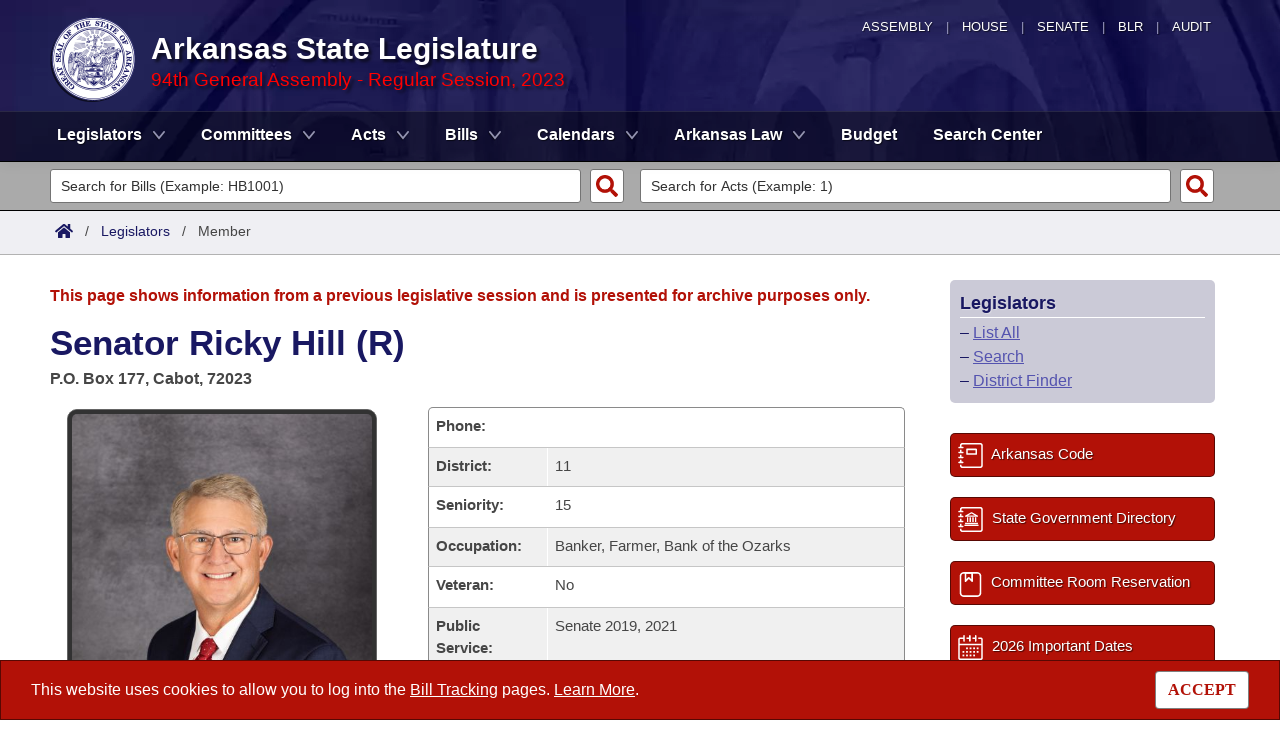

--- FILE ---
content_type: text/html; charset=utf-8
request_url: https://www.arkleg.state.ar.us/Legislators/Detail?member=Hill&ddbienniumsession=2023/2023R
body_size: 30721
content:
<!DOCTYPE html>

<html lang="en" dir="ltr">
<head>
    <meta charset="utf-8" />
    <meta name="viewport" content="width=device-width, initial-scale=1, shrink-to-fit=no" />
    <meta name="format-detection" content="telephone=no">
    <title>Senator Ricky Hill (R) - Arkansas State Legislature</title>
    <meta name="description" content="This site is maintained by the Arkansas Bureau of Legislative Research, Information Systems Dept., and is the official website of the Arkansas General Assembly." />
    <meta property="og:title" content="Senator Ricky Hill (R)" />
    <meta property="og:type" content="website" />
    <meta property="og:image" content="https://arkleg.state.ar.us/Images/mp/arsl_mainpage_hero_mobile-tablet.jpg" />
    <meta property="og:url" content="https://arkleg.state.ar.us/Legislators/Detail" />
    <meta http-equiv="expires" content="Mon, 19 Jan 2026 01:17:58 GMT" />
    <link rel="apple-touch-icon" sizes="180x180" href="/apple-touch-icon.png" />
    <link rel="icon" type="image/png" sizes="192x192" href="/android-chrome-192x192.png" />
    <link rel="icon" type="image/png" sizes="32x32" href="/favicon-32x32.png" />
    <link rel="icon" type="image/png" sizes="16x16" href="/favicon-16x16.png" />
    <link rel="preload" as="script" type="text/javascript" href="/js/site.min.js?v=k6S_DgjIQBxndVUdHx_Lwu-GfY0ezSmj2SiVzfrotqI" importance="high" />
    <link rel="preload" as="style" type="text/css" href="/CSS/site.min.css?v=me285qeZJ-R-S1iPa-4ZoH02Je83PoQ42JJMZ0ewIRc" />
    <link rel="preload" as="image" type="image/png" media="(min-width:321px) and (max-width:991px)" href="/Images/mp/arsl-blr_nav_pointer_mobile@2x.png" />
    <link rel="preload" as="image" type="image/avif" href="/Images/mp/arsl_seal_logo_blue@2x.avif" />
    <link rel="preload" as="image" type="image/avif" media="(min-width:438px) and (max-width:1500px)" href="/Images/mp/arsl_mainpage_hero_01.avif" />
    <link id="siteCSS" rel="stylesheet" href="/CSS/site.min.css?v=me285qeZJ-R-S1iPa-4ZoH02Je83PoQ42JJMZ0ewIRc" type="text/css" async />
    <link rel="dns-prefetch" href="https://sg001-harmony.sliq.net">
    <link rel="dns-prefetch" href="https://advance.lexis.com/" />
    <link rel="dns-prefetch" href="https://districtfinder.youraedi.com/" />
</head>
<body>
    <noscript>
        <div class="errormessage" aria-hidden="true" style="text-align:center; padding-left:5px; padding-right:5px;">For full functionality of this site it is necessary to enable JavaScript. <a href="https://enablejavascript.co/" target="_blank" style="text-decoration:underline;">Find out how.</a></div>
    </noscript>
    <header role="alert" id="oldBrowserMessage" style="display:none;" aria-hidden="true">
        You appear to be using an older browser. For the best experience using this site, please <a href="https://updatemybrowser.org/" target="_blank">update your browser</a> to the latest version.
    </header>
    <header role="banner">
        <div id="topNav">
            <a href="/?ddBienniumSession=2023%2F2023R" aria-label="Arkansas General Assembly">Assembly</a> | <a href="http://arkansashouse.org/" target="_blank" aria-label="Arkansas House of Representatives">House</a> | <a href="https://senate.arkansas.gov" target="_blank" aria-label="Arkansas Senate">Senate</a> | <a href="/Bureau" aria-label="Bureau of Legislative Research">BLR</a> | <a href="http://www.arklegaudit.gov/" target="_blank" aria-label="Arkansas Legislative Audit">Audit</a>
        </div>
        <div id="topHeader">
            <a id="logo" href="/?ddBienniumSession=2023%2F2023R">
                <picture>
                    <source srcset="/Images/mp/arsl_seal_logo_blue@2x.avif" type="image/avif" width="86" height="86" />
                    <source srcset="/Images/mp/arsl_seal_logo_blue@2x.png" type="image/png" width="86" height="86" />
                    <img src="/Images/mp/arsl_seal_logo_blue@2x.gif" alt="Great Seal of the State of Arkansas" width="86" height="86" />
                </picture>
            </a>
            <div class="siteHeader">
                <label for="nav-toggle-mobile" id="nav-mobile-toggler"><span href="#" class="navbar-toggler-icon" style="cursor:pointer;" id="linkMobileNav" data-toggle="collapse" data-target=".colMobileNav" onclick="document.getElementById('linkMobileNav').classList.toggle('close');"></span></label>
                <div id="topHeadingText">Arkansas State Legislature</div>
                <span class="siteBienniumSessionName redText">94th General Assembly - Regular Session, 2023</span>
            </div>
        </div>
<dialog role="dialog" aria-labelledby="dialog-title3" id="dgExternalLink3" style="z-Index:1000;">
<p id="dialog-title3">You are leaving our site and the Bureau of Legislative Research is not responsible for the content of external websites.</p>
<p>Click "Confirm" to continue to <b>District Finder</b> or click the "Cancel" button to stay on the site.</p>
<button value="cancel" class="btn btn-primary" style="cursor:pointer;" onclick="document.getElementById('dgExternalLink3').close();">Cancel</button>
<button value="default" style="margin-left:15px; cursor:pointer;" class="btn btn-primary" onclick="document.getElementById('dgExternalLink3').close(); window.open('https://districtfinder.youraedi.com');">Confirm</button>
</dialog>
<dialog role="dialog" aria-labelledby="dialog-title1" id="dgExternalLink1" style="z-Index:1000;">
<p id="dialog-title1">You are leaving our site and the Bureau of Legislative Research is not responsible for the content of external websites.</p>
<p>Click "Confirm" to continue to <b>Arkansas Code and Constitution of 1874</b> or click the "Cancel" button to stay on the site.</p>
<button value="cancel" class="btn btn-primary" style="cursor:pointer;" onclick="document.getElementById('dgExternalLink1').close();">Cancel</button>
<button value="default" style="margin-left:15px; cursor:pointer;" class="btn btn-primary" onclick="document.getElementById('dgExternalLink1').close(); window.open('http://www.lexisnexis.com/hottopics/arcode/');">Confirm</button>
</dialog>
<dialog role="dialog" aria-labelledby="dialog-title98" id="dgExternalLink98" style="z-Index:1000;">
<p id="dialog-title98">You are leaving our site and the Bureau of Legislative Research is not responsible for the content of external websites.</p>
<p>Click "Confirm" to continue to <b>State of Arkansas</b> or click the "Cancel" button to stay on the site.</p>
<button value="cancel" class="btn btn-primary" style="cursor:pointer;" onclick="document.getElementById('dgExternalLink98').close();">Cancel</button>
<button value="default" style="margin-left:15px; cursor:pointer;" class="btn btn-primary" onclick="document.getElementById('dgExternalLink98').close(); window.open('https://www.arkansas.gov/');">Confirm</button>
</dialog>
<dialog role="dialog" aria-labelledby="dialog-title99" id="dgExternalLink99" style="z-Index:1000;">
<p id="dialog-title99">You are leaving our site and the Bureau of Legislative Research is not responsible for the content of external websites.</p>
<p>Click "Confirm" to continue to <b>State Government Directory</b> or click the "Cancel" button to stay on the site.</p>
<button value="cancel" class="btn btn-primary" style="cursor:pointer;" onclick="document.getElementById('dgExternalLink99').close();">Cancel</button>
<button value="default" style="margin-left:15px; cursor:pointer;" class="btn btn-primary" onclick="document.getElementById('dgExternalLink99').close(); window.open('https://www.arkansas.gov/directory');">Confirm</button>
</dialog>
                <nav role="navigation" class="navbar mainnav navbar-expand-md navbar-toggleable-md navbar-light bg-white box-shadow mb-1" aria-label="Primary">
                    <div class="container">
                        <div class="navbar-collapse row collapse d-md-inline-flex flex-md-row-reverse d-lg-inline-flex flex-lg-row-reverse">
                            <ul class="navbar-nav flex-grow-1">
                                            <li class="nav-item dropdown">
                                                <a class="nav-link dropdown-toggle" href="/Legislators?ddBienniumSession=2023%2F2023R" role="button" id="dropdownMenuLegislators" data-toggle="dropdown" area-haspopup="true" aria-expanded="false">Legislators</a>
                                                <div class="dropdown-menu animate accordion closed" aria-labelledby="dropdownMenuLegislators">
                                                    <div class="container">
                                                        <div class="row">
                                                            <div class="col-md-12">
                                                                        <a tabindex="-1" href="/Legislators/List?ddBienniumSession=2023%2F2023R" >List All</a>
 |                                                                         <a tabindex="-1" href="/Legislators/Search?ddBienniumSession=2023%2F2023R" >Search</a>
 |                                                                         <a tabindex="-1" onclick="document.getElementById('dgExternalLink' + 3).showModal();" style="cursor:pointer;">District Finder</a>
                                                            </div>
                                                        </div>
                                                    </div>
                                                </div>
                                            </li>
                                            <li class="nav-item dropdown">
                                                <a class="nav-link dropdown-toggle" href="/Committees?ddBienniumSession=2023%2F2023R" role="button" id="dropdownMenuCommittees" data-toggle="dropdown" area-haspopup="true" aria-expanded="false">Committees</a>
                                                <div class="dropdown-menu animate accordion closed" aria-labelledby="dropdownMenuCommittees">
                                                    <div class="container">
                                                        <div class="row">
                                                            <div class="col-md-12">
                                                                        <a tabindex="-1" href="/Committees/List?type=Joint&amp;ddBienniumSession=2023%2F2023R" >Joint</a>
 |                                                                         <a tabindex="-1" href="/Committees/List?type=Senate&amp;ddBienniumSession=2023%2F2023R" >Senate</a>
 |                                                                         <a tabindex="-1" href="/Committees/List?type=House&amp;ddBienniumSession=2023%2F2023R" >House</a>
 |                                                                         <a tabindex="-1" href="/Committees/List?type=Task&#x2B;Force&amp;ddBienniumSession=2023%2F2023R" >Task Force</a>
 |                                                                         <a tabindex="-1" href="/Committees/BillsHouse?ddBienniumSession=2023%2F2023R" >Bills in House Committees</a>
 |                                                                         <a tabindex="-1" href="/Committees/BillsSenate?ddBienniumSession=2023%2F2023R" >Bills in Senate Committees</a>
 |                                                                         <a tabindex="-1" href="/Committees/BillsJoint?ddBienniumSession=2023%2F2023R" >Bills in Joint Committees</a>
 |                                                                         <span class="nav-xl-block">
                                                                            <a tabindex="-1" href="/Committees/WholeBusiness?ddBienniumSession=2023%2F2023R">Meetings Of The Whole/Business Meetings</a>
                                                                        </span>
                                                                        <span class="nav-lg-block">
                                                                            <a tabindex="-1" href="/Committees/WholeBusiness?ddBienniumSession=2023%2F2023R">Whole/Business Meetings</a>
                                                                        </span>
                                                            </div>
                                                        </div>
                                                    </div>
                                                </div>
                                            </li>
                                            <li class="nav-item dropdown">
                                                <a class="nav-link dropdown-toggle" href="/Acts?ddBienniumSession=2023%2F2023R" role="button" id="dropdownMenuActs" data-toggle="dropdown" area-haspopup="true" aria-expanded="false">Acts</a>
                                                <div class="dropdown-menu animate accordion closed" aria-labelledby="dropdownMenuActs">
                                                    <div class="container">
                                                        <div class="row">
                                                            <div class="col-md-12">
                                                                        <a tabindex="-1" href="/Acts/SearchByRange?ddBienniumSession=2023%2F2023R" >Search by Range</a>
 |                                                                         <a tabindex="-1" href="/Acts/Search?ddBienniumSession=2023%2F2023R" >Advanced Search</a>
 |                                                                         <a tabindex="-1" href="/Acts/CodeSectionsAmended?ddBienniumSession=2023%2F2023R" >Code Sections Amended</a>
                                                            </div>
                                                        </div>
                                                    </div>
                                                </div>
                                            </li>
                                            <li class="nav-item dropdown">
                                                <a class="nav-link dropdown-toggle" href="/Bills?ddBienniumSession=2023%2F2023R" role="button" id="dropdownMenuBills" data-toggle="dropdown" area-haspopup="true" aria-expanded="false">Bills</a>
                                                <div class="dropdown-menu animate accordion closed" aria-labelledby="dropdownMenuBills">
                                                    <div class="container">
                                                        <div class="row">
                                                            <div class="col-md-12">
                                                                        <a tabindex="-1" href="/Bills/SearchByRange?ddBienniumSession=2023%2F2023R" >Search by Range</a>
 |                                                                         <a tabindex="-1" href="/Bills/Search?ddBienniumSession=2023%2F2023R" >Advanced Search</a>
 |                                                                         <a tabindex="-1" href="/Bills/RecentActivities?ddBienniumSession=2023%2F2023R" >Recent Activities</a>
 |                                                                         <a tabindex="-1" href="/Bills/RecentlyFiled?ddBienniumSession=2023%2F2023R" >Recently Filed</a>
 |                                                                         <span class="nav-xl-block">
                                                                            <a tabindex="-1" href="/Bills/Tracking?ddBienniumSession=2023%2F2023R">Personalized Bill Tracking</a>
                                                                        </span>
                                                                        <span class="nav-lg-block">
                                                                            <a tabindex="-1" href="/Bills/Tracking?ddBienniumSession=2023%2F2023R">Bill Tracking</a>
                                                                        </span>
 |                                                                         <a tabindex="-1" href="/Bills/ReturnedFromCommittee?ddBienniumSession=2023%2F2023R" >Bills Returned from Committee</a>
 |                                                                         <span class="nav-xl-block">
                                                                            <a tabindex="-1" href="/Bills/ConflictsReport?ddBienniumSession=2023%2F2023R">Bill Conflicts Report</a>
                                                                        </span>
                                                                        <span class="nav-lg-block">
                                                                            <a tabindex="-1" href="/Bills/ConflictsReport?ddBienniumSession=2023%2F2023R">Bill Conflicts</a>
                                                                        </span>
                                                            </div>
                                                        </div>
                                                    </div>
                                                </div>
                                            </li>
                                            <li class="nav-item dropdown">
                                                <a class="nav-link dropdown-toggle" href="/Calendars?ddBienniumSession=2023%2F2023R" role="button" id="dropdownMenuCalendars" data-toggle="dropdown" area-haspopup="true" aria-expanded="false">Calendars</a>
                                                <div class="dropdown-menu animate accordion closed" aria-labelledby="dropdownMenuCalendars">
                                                    <div class="container">
                                                        <div class="row">
                                                            <div class="col-md-12">
                                                                        <a tabindex="-1" href="/Calendars/Meetings?ddBienniumSession=2023%2F2023R" >Meetings and Events</a>
 |                                                                         <a tabindex="-1" href="/Calendars/BillsCommittee?ddBienniumSession=2023%2F2023R" >Bills on Committee Agendas</a>
 |                                                                         <a tabindex="-1" href="/Calendars/House?ddBienniumSession=2023%2F2023R" >House</a>
 |                                                                         <a tabindex="-1" href="/Calendars/Senate?ddBienniumSession=2023%2F2023R" >Senate</a>
 |                                                                         <a tabindex="-1" href="/Calendars/BudgetHouse?ddBienniumSession=2023%2F2023R" >House Budget</a>
 |                                                                         <a tabindex="-1" href="/Calendars/BudgetSenate?ddBienniumSession=2023%2F2023R" >Senate Budget</a>
 |                                                                         <a tabindex="-1" href="/Calendars/HouseRollCall?ddBienniumSession=2023%2F2023R" >House Roll Call</a>
                                                            </div>
                                                        </div>
                                                    </div>
                                                </div>
                                            </li>
                                            <li class="nav-item dropdown">
                                                <a class="nav-link dropdown-toggle" href="/ArkansasLaw?ddBienniumSession=2023%2F2023R" role="button" id="dropdownMenuArkansasLaw" data-toggle="dropdown" area-haspopup="true" aria-expanded="false">Arkansas Law</a>
                                                <div class="dropdown-menu animate accordion closed" aria-labelledby="dropdownMenuArkansasLaw">
                                                    <div class="container">
                                                        <div class="row">
                                                            <div class="col-md-12">
                                                                        <a tabindex="-1" onclick="document.getElementById('dgExternalLink' + 1).showModal();" style="cursor:pointer;">Arkansas Code and Constitution of 1874</a>
 |                                                                         <a tabindex="-1" href="/ArkansasLaw/HistoricLegislation?ddBienniumSession=2023%2F2023R" >Uncodified Historic Legislation</a>
 |                                                                         <a tabindex="-1" href="/Home/FTPDocument?path=%2FBills%2FVetoBook.pdf&amp;ddBienniumSession=2023%2F2023R"  target="_blank">Governor&#x27;s Veto List</a>
                                                            </div>
                                                        </div>
                                                    </div>
                                                </div>
                                            </li>
                                            <li class="noDropdown">
                                                <a class="nav-link" href="/Budget?ddBienniumSession=2023%2F2023R">Budget</a>
                                            </li>
                                            <li class="noDropdown">
                                                <a class="nav-link" href="/Search?ddBienniumSession=2023%2F2023R">Search Center</a>
                                            </li>
                            </ul>
                        </div>
                    </div>
                </nav>
    </header>
            <nav id="mobilenav" aria-label="Mobile">
                <input type="checkbox" id="nav-toggle-mobile" />
                <div class="nav-mobile collapse colMobileNav" data-parent="#linkMobileNav" id="colMobileNav">
                                <div class="navSection">
                                    <a tabindex="-1" id="linkNavLegislators" class="dropdown-toggle" data-toggle="collapse" data-target="#colNavLegislators" href="#colNavLegislators" role="button" aria-expanded="false" aria-controls="colNavLegislators" onclick="document.getElementById('linkNavLegislators').classList.toggle('rotate'); document.getElementById('linkNavLegislators').parentNode.classList.toggle('rotate'); return false;">Legislators</a>
                                </div>
                                <div class="collapse" data-parent="#linkNavLegislators" id="colNavLegislators">
                                            <a tabindex="-1" href="/Legislators/List?ddBienniumSession=2023%2F2023R" >List All</a>
<div class="divider"></div>                                            <a tabindex="-1" href="/Legislators/Search?ddBienniumSession=2023%2F2023R" >Search</a>
<div class="divider"></div>                                            <a tabindex="-1" onclick="document.getElementById('dgExternalLink' + 3).showModal();" style="cursor:pointer;">District Finder</a>
                                </div>
                                <div class="navSection">
                                    <a tabindex="-1" id="linkNavCommittees" class="dropdown-toggle" data-toggle="collapse" data-target="#colNavCommittees" href="#colNavCommittees" role="button" aria-expanded="false" aria-controls="colNavCommittees" onclick="document.getElementById('linkNavCommittees').classList.toggle('rotate'); document.getElementById('linkNavCommittees').parentNode.classList.toggle('rotate'); return false;">Committees</a>
                                </div>
                                <div class="collapse" data-parent="#linkNavCommittees" id="colNavCommittees">
                                            <a tabindex="-1" href="/Committees/List?type=Joint&amp;ddBienniumSession=2023%2F2023R" >Joint</a>
<div class="divider"></div>                                            <a tabindex="-1" href="/Committees/List?type=Senate&amp;ddBienniumSession=2023%2F2023R" >Senate</a>
<div class="divider"></div>                                            <a tabindex="-1" href="/Committees/List?type=House&amp;ddBienniumSession=2023%2F2023R" >House</a>
<div class="divider"></div>                                            <a tabindex="-1" href="/Committees/List?type=Task&#x2B;Force&amp;ddBienniumSession=2023%2F2023R" >Task Force</a>
<div class="divider"></div>                                            <a tabindex="-1" href="/Committees/BillsHouse?ddBienniumSession=2023%2F2023R" >Bills in House Committees</a>
<div class="divider"></div>                                            <a tabindex="-1" href="/Committees/BillsSenate?ddBienniumSession=2023%2F2023R" >Bills in Senate Committees</a>
<div class="divider"></div>                                            <a tabindex="-1" href="/Committees/BillsJoint?ddBienniumSession=2023%2F2023R" >Bills in Joint Committees</a>
<div class="divider"></div>                                            <a tabindex="-1" href="/Committees/WholeBusiness?ddBienniumSession=2023%2F2023R" >Meetings Of The Whole/Business Meetings</a>
                                </div>
                                <div class="navSection">
                                    <a tabindex="-1" id="linkNavActs" class="dropdown-toggle" data-toggle="collapse" data-target="#colNavActs" href="#colNavActs" role="button" aria-expanded="false" aria-controls="colNavActs" onclick="document.getElementById('linkNavActs').classList.toggle('rotate'); document.getElementById('linkNavActs').parentNode.classList.toggle('rotate'); return false;">Acts</a>
                                </div>
                                <div class="collapse" data-parent="#linkNavActs" id="colNavActs">
                                            <a tabindex="-1" href="/Acts/SearchByRange?ddBienniumSession=2023%2F2023R" >Search by Range</a>
<div class="divider"></div>                                            <a tabindex="-1" href="/Acts/Search?ddBienniumSession=2023%2F2023R" >Advanced Search</a>
<div class="divider"></div>                                            <a tabindex="-1" href="/Acts/CodeSectionsAmended?ddBienniumSession=2023%2F2023R" >Code Sections Amended</a>
                                </div>
                                <div class="navSection">
                                    <a tabindex="-1" id="linkNavBills" class="dropdown-toggle" data-toggle="collapse" data-target="#colNavBills" href="#colNavBills" role="button" aria-expanded="false" aria-controls="colNavBills" onclick="document.getElementById('linkNavBills').classList.toggle('rotate'); document.getElementById('linkNavBills').parentNode.classList.toggle('rotate'); return false;">Bills</a>
                                </div>
                                <div class="collapse" data-parent="#linkNavBills" id="colNavBills">
                                            <a tabindex="-1" href="/Bills/SearchByRange?ddBienniumSession=2023%2F2023R" >Search by Range</a>
<div class="divider"></div>                                            <a tabindex="-1" href="/Bills/Search?ddBienniumSession=2023%2F2023R" >Advanced Search</a>
<div class="divider"></div>                                            <a tabindex="-1" href="/Bills/RecentActivities?ddBienniumSession=2023%2F2023R" >Recent Activities</a>
<div class="divider"></div>                                            <a tabindex="-1" href="/Bills/RecentlyFiled?ddBienniumSession=2023%2F2023R" >Recently Filed</a>
<div class="divider"></div>                                            <a tabindex="-1" href="/Bills/Tracking?ddBienniumSession=2023%2F2023R" >Personalized Bill Tracking</a>
<div class="divider"></div>                                            <a tabindex="-1" href="/Bills/ReturnedFromCommittee?ddBienniumSession=2023%2F2023R" >Bills Returned from Committee</a>
<div class="divider"></div>                                            <a tabindex="-1" href="/Bills/ConflictsReport?ddBienniumSession=2023%2F2023R" >Bill Conflicts Report</a>
                                </div>
                                <div class="navSection">
                                    <a tabindex="-1" id="linkNavCalendars" class="dropdown-toggle" data-toggle="collapse" data-target="#colNavCalendars" href="#colNavCalendars" role="button" aria-expanded="false" aria-controls="colNavCalendars" onclick="document.getElementById('linkNavCalendars').classList.toggle('rotate'); document.getElementById('linkNavCalendars').parentNode.classList.toggle('rotate'); return false;">Calendars</a>
                                </div>
                                <div class="collapse" data-parent="#linkNavCalendars" id="colNavCalendars">
                                            <a tabindex="-1" href="/Calendars/Meetings?ddBienniumSession=2023%2F2023R" >Meetings and Events</a>
<div class="divider"></div>                                            <a tabindex="-1" href="/Calendars/BillsCommittee?ddBienniumSession=2023%2F2023R" >Bills on Committee Agendas</a>
<div class="divider"></div>                                            <a tabindex="-1" href="/Calendars/House?ddBienniumSession=2023%2F2023R" >House</a>
<div class="divider"></div>                                            <a tabindex="-1" href="/Calendars/Senate?ddBienniumSession=2023%2F2023R" >Senate</a>
<div class="divider"></div>                                            <a tabindex="-1" href="/Calendars/BudgetHouse?ddBienniumSession=2023%2F2023R" >House Budget</a>
<div class="divider"></div>                                            <a tabindex="-1" href="/Calendars/BudgetSenate?ddBienniumSession=2023%2F2023R" >Senate Budget</a>
<div class="divider"></div>                                            <a tabindex="-1" href="/Calendars/HouseRollCall?ddBienniumSession=2023%2F2023R" >House Roll Call</a>
                                </div>
                                <div class="navSection">
                                    <a tabindex="-1" id="linkNavArkansasLaw" class="dropdown-toggle" data-toggle="collapse" data-target="#colNavArkansasLaw" href="#colNavArkansasLaw" role="button" aria-expanded="false" aria-controls="colNavArkansasLaw" onclick="document.getElementById('linkNavArkansasLaw').classList.toggle('rotate'); document.getElementById('linkNavArkansasLaw').parentNode.classList.toggle('rotate'); return false;">Arkansas Law</a>
                                </div>
                                <div class="collapse" data-parent="#linkNavArkansasLaw" id="colNavArkansasLaw">
                                            <a tabindex="-1" onclick="document.getElementById('dgExternalLink' + 1).showModal();" style="cursor:pointer;">Arkansas Code and Constitution of 1874</a>
<div class="divider"></div>                                            <a tabindex="-1" href="/ArkansasLaw/HistoricLegislation?ddBienniumSession=2023%2F2023R" >Uncodified Historic Legislation</a>
<div class="divider"></div>                                            <a tabindex="-1" href="/Home/FTPDocument?path=%2FBills%2FVetoBook.pdf&amp;ddBienniumSession=2023%2F2023R"  target="_blank">Governor&#x27;s Veto List</a>
                                </div>
                                <div class="navSection">
                                    <a tabindex="-1" class="nondropdown" href="/Budget?ddBienniumSession=2023%2F2023R">Budget</a>
                                </div>
                                <div class="navSection">
                                    <a tabindex="-1" class="nondropdown" href="/Search?ddBienniumSession=2023%2F2023R">Search Center</a>
                                </div>
                </div>
            </nav>

<div class="searchBar">
    <div class="container">
        <div class="row">
            <div class="col-md-6">
                <form role="search" action="/Bills/Detail" method="GET" aria-label="Bill Quick Search Form">
                    <div>
                        <label for="id" class="screenreader">Search for a Bill:</label>
                        <input type="text" id="id" name="id" placeholder="Search for Bills (Example: HB1001)" pattern="^[a-zA-Z]{2,4}[0-9]{1,4}$" required="required" />
                        <input type="hidden" id="ddBienniumSessionBill" name="ddBienniumSession" value="2023/2023R" />
                        <button aria-label="Search" type="submit" name="Search"></button>
                    </div>
                </form>
            </div>
            <div class="col-md-6">
                <form role="search" action="/Acts/FTPDocument" method="GET" target="_blank" aria-label="Act Quick Search Form">
                    <div>
                        <label for="file" class="screenreader">Search for an Act:</label>
                        <input type="text" id="file" name="file" placeholder="Search for Acts (Example: 1)" pattern="[0-9]{1,4}" required="required" />
                        <input type="hidden" id="path" name="path" value="/ACTS/2023R/Public/" />
                        <input type="hidden" id="ddBienniumSessionAct" name="ddBienniumSession" value="2023/2023R" />
                        <button aria-label="Search" id="actSearchBarButton" type="submit" name="Search"></button>
                    </div>
                </form>
            </div>
        </div>
    </div>
</div><nav aria-label="top breadcrumb navigation">
    <div class="breadcrumbBar top">
        <div class="container">
            <div class="row">
                <div class="col-md-12">
                    <a href="/"><img src="/Images/int/arsl_blr_home_18x14.svg" width="18" height="14" alt="Home" /></a> &nbsp; / &nbsp;
                                    <a href="/Legislators?ddBienniumSession=2023%2F2023R" aria-label="Legislators Intro Page">Legislators</a>
&nbsp; / &nbsp;                                        <span class="currentPage">Member</span>
                </div>
            </div>
        </div>
    </div>
</nav>
    
    <div class="container-fluid">
        <div id="cookieConsent" class="alert alert-info alert-dismissible stickyBottom fade show row" role="alert">
            <div class="col-md-10">
                This website uses cookies to allow you to log into the <a href="/Bills/Tracking">Bill Tracking</a> pages. <a href="/Bureau/Privacy">Learn More</a>.
            </div>
            <div class="col-md-2" style="text-align:right;">
                <form style="display:inline;" method="post" aria-label="Button for Accepting Consent">
                    <input type="hidden" id="GDPR_Consent" name="GDPR_Consent" value="1" />
                    <button type="submit" class="btn btn-tertiary" style="font-family:Tahoma; cursor:pointer;">ACCEPT</button>
                <input name="__RequestVerificationToken" type="hidden" value="CfDJ8LtGD-strMpJvEmutHNB748WYs5t_VfmFE_8Dy4yVnZTvVHvRCpu9PWHM2e7iLwML59Rr-Kb7muIKwRDtXBJD6i8iXiUglSFrzcnG9aOFjR4bDZIcc5SrOUtrR_23kehvvThEJCYuyVR30jj772D7pE" /></form>
            </div>
        </div>
    </div>

    <main>
        <div id="content" class="homeContent">
            <div class="row">
                <div class="col-md-9" id="bodyContent">
                    <br />
                    
                <div class="row">
                    <div class="col-md-12">
                        <p class="errormessage">This page shows information from a previous legislative session and is presented for archive purposes only.<br /></p>
                    </div>
                </div>
            <div class="row">
                <div class="col-md-12">
                    <h1>Senator Ricky Hill (R)</h1>
                        <p>
                            <b>
P.O. Box 177,                                Cabot,
                                72023
                            </b>
                        </p>
                </div>
            </div>
            <div class="row">
                            <div class="col-md-5">
                                <div class="MemberPhotoWrapper"><img class="MemberPhoto" src="/Content/photos/2023/Senate/545_sm.jpg" alt="Photo of Senator Ricky Hill (R)" /></div>
                            </div>
                <div class="col-md-7">
                    <style>
                        #tableDataWrapper .row:first-child {
                        border-top: 1px solid #8a8a8a;
                        border-radius: 5px 5px 0 0;
                        }

                        #tableDataWrapper .row:nth-last-child(2) {
                        border-radius:unset;
                        border-bottom:unset !important;
                        }

                        #tableDataWrapper .row:last-child {
                        border-radius: 0 0 5px 5px;
                        border-bottom: 1px solid #8a8a8a;
                        }

                        #tableDataWrapper .tableRow div:nth-child(2), #tableDataWrapper .tableRowAlt div:nth-child(2) {
                        border-left: unset;
                        }
                    </style>
                    <div id="tableDataWrapper">
                                <div class="row tableRow">
                                    <div class="col-md-12 d-sm-block d-md-none d-lg-none d-xl-none">
                                        <b>Phone:</b> <a href="tel:+1(501) 2862285" rel="nofollow">(501) 286-2285</a>
                                    </div>
                                    <div class="col-md-3 d-none d-md-block d-lg-block d-xl-block" style="border-radius:5px 0 0 0;"><b>Phone:</b></div>
                                    <div class="col-md-9 d-none d-md-block d-lg-block d-xl-block">
                                    </div>
                                </div>
                        <div class="row tableRowAlt">
                            <div class="col-md-12 d-sm-block d-md-none d-lg-none d-xl-none">
                                <b>District:</b> 11
                            </div>
                            <div class="col-md-3 d-none d-md-block d-lg-block d-xl-block"><b>District:</b></div>
                            <div class="col-md-9 d-none d-md-block d-lg-block d-xl-block">11</div>
                        </div>
                        <div class="row tableRow">
                            <div class="col-md-12 d-sm-block d-md-none d-lg-none d-xl-none">
                                <b>Seniority:</b> 15
                            </div>
                            <div class="col-md-3 d-none d-md-block d-lg-block d-xl-block"><b>Seniority:</b></div>
                            <div class="col-md-9 d-none d-md-block d-lg-block d-xl-block">15</div>
                        </div>
                            <div class="row tableRowAlt">
                                <div class="col-md-12 d-sm-block d-md-none d-lg-none d-xl-none">
                                    <b>Occupation:</b> Banker, Farmer, Bank of the Ozarks
                                </div>
                                <div class="col-md-3 d-none d-md-block d-lg-block d-xl-block"><b>Occupation:</b></div>
                                <div class="col-md-9 d-none d-md-block d-lg-block d-xl-block">Banker, Farmer, Bank of the Ozarks</div>
                            </div>
                        <div class="row tableRow">
                            <div class="col-md-12 d-sm-block d-md-none d-lg-none d-xl-none">
                                <b>Veteran:</b> No
                            </div>
                            <div class="col-md-3 d-none d-md-block d-lg-block d-xl-block"><b>Veteran:</b></div>
                            <div class="col-md-9 d-none d-md-block d-lg-block d-xl-block">No</div>
                        </div>
                            <div class="row tableRowAlt">
                                <div class="col-md-12 d-sm-block d-md-none d-lg-none d-xl-none">
                                    <b>Public Service:</b> Senate 2019, 2021
                                </div>
                                <div class="col-md-3 d-none d-md-block d-lg-block d-xl-block"><b>Public Service:</b></div>
                                <div class="col-md-9 d-none d-md-block d-lg-block d-xl-block">Senate 2019,  2021</div>
                            </div>
                                        <div class="row tableRow">
                                            <div class="col-md-12 d-sm-block d-md-none d-lg-none d-xl-none">
                                                <b>Biography:</b> <a href="/Home/FTPDocument?path=%2FAssembly%2F2023%2FMember%20Profiles%2FSenator&#x2B;Hill&#x2B;-&#x2B;Senator&#x2B;Bio.pdf" target="_blank">Senator Hill - Senator Bio</a>
                                            </div>
                                            <div class="col-md-3 d-none d-md-block d-lg-block d-xl-block"><b>Biography:</b></div>
                                            <div class="col-md-9 d-none d-md-block d-lg-block d-xl-block">
                                                <a href="/Home/FTPDocument?path=%2FAssembly%2F2023%2FMember%20Profiles%2FSenator&#x2B;Hill&#x2B;-&#x2B;Senator&#x2B;Bio.pdf" target="_blank">Senator Hill - Senator Bio</a>
                                            </div>
                                        </div>
                        <!--<div class="row tableRowAlt" style="border-radius: 0px 0px 5px 5px; border-bottom:1px solid #8a8a8a; min-height:5px;"></div>
                        <div id="meetingsEndCap">
                            <div class="row">
                                <div class="col-md-12" style="border-bottom: 1px solid #8a8a8a;">
                                </div>
                            </div>
                        </div>-->
                    </div>
                </div>
            </div>
            <br />
            <a name="billsList"></a>
            <form method="GET" action="/Legislators/Bills" aria-label="Search Form for Bills">
                <!-- action="/Legislators/Detail#billsList"-->
                <input type="hidden" id="member" name="member" value="Hill" />
                <input type="hidden" id="mui" name="mui" value="545" />
                <div class="form-row">
                    <div class="form-group col-md-8">
                        <label id="lblBienniumSession" for="ddBienniumSession">View Bills by Session:</label>
                        <select id="ddBienniumSession" name="ddBienniumSession" aria-labelledby="lblBienniumSession" class="form-control">
                            <option value="">-Select One-</option>
<option value="2025/2025R">2025 - Regular Session, 2025</option><option value="2023/2024S2">2023 - Second Extraordinary Session, 2024</option><option value="2023/2024F">2023 - Fiscal Session, 2024</option><option value="2023/2023S1">2023 - First Extraordinary Session, 2023</option><option value="2023/2023R" selected="selected">2023 - Regular Session, 2023</option><option value="2021/2022S3">2021 - Third Extraordinary Session, 2022</option><option value="2021/2022F">2021 - Fiscal Session, 2022</option><option value="2021/2021S2">2021 - Second Extraordinary Session, 2021</option><option value="2021/2021S1">2021 - First Extraordinary Session, 2021</option><option value="2021/2021R">2021 - Regular Session, 2021</option><option value="2019/2020S1">2019 - First Extraordinary Session, 2020</option><option value="2019/2020F">2019 - Fiscal Session, 2020</option><option value="2019/2019R">2019 - Regular Session, 2019</option><option value="2017/2018S2">2017 - Second Extraordinary Session, 2018</option><option value="2017/2018F">2017 - Fiscal Session, 2018</option><option value="2017/2017S1">2017 - First Extraordinary Session, 2017</option><option value="2017/2017R">2017 - Regular Session, 2017</option>                        </select>
                    </div>
                    <div class="form-group col-md-4" style="position:relative;">
                        <button style="position:absolute; top:47%;" type="submit" class="btn btn-primary">Search</button>
                    </div>
                </div>
            </form>
            <br />
                    <div class="row d-sm-block d-md-none d-lg-none d-xl-none">
                        <h2>Bills</h2>
                    </div>
                <script>
                    function swapButtons(buttonDiv) {
                        if (buttonDiv.className == "meetingButton") {
                            buttonDiv.className = "meetingButtonAlt";
                            var imageSource = buttonDiv.firstElementChild.src;
                            if (imageSource.includes("_darkmode")) {
                                imageSource = imageSource.replace("_darkmode.svg", "_white.svg");
                            }
                            else {
                                imageSource = imageSource.replace(".svg", "_white.svg");
                            }
                            buttonDiv.firstElementChild.src = imageSource;
                        }
                        else {
                            buttonDiv.className = "meetingButton";
                            var imageSource = buttonDiv.firstElementChild.src;
                            if (imageSource.includes("_darkmode") || getCookie("DarkMode") == "true") {
                                imageSource = imageSource.replace("_white.svg", "_darkmode.svg");
                            }
                            else {
                                imageSource = imageSource.replace("_white.svg", ".svg");
                            }
                            buttonDiv.firstElementChild.src = imageSource;
                        }
                    }
                </script>
                <style>
                    #tableDataWrapper .row:first-child {
                        border-top: 1px solid #8a8a8a;
                        border-radius: 5px 5px 0 0;
                    }

                    #tableDataWrapper .row:nth-last-child(2) {
                        border-radius: unset;
                        border-bottom: unset !important;
                    }

                    #tableDataWrapper .row:last-child {
                        border-radius: 0 0 5px 5px;
                        border-bottom: 1px solid #8a8a8a;
                    }

                    #tableDataWrapper .tableRow div:nth-child(2), #tableDataWrapper .tableRowAlt div:nth-child(2) {
                        border-left: unset;
                    }
                </style>
                <div role="grid" id="tableDataWrapper" aria-colcount="3" aria-rowcount="62" data-per-page="61">
                    <div class="row tableHeader" role="row" data-fixed="true" aria-rowindex="1">
                        <div class="col-md-2" role="columnheader" aria-colindex="1" tabindex="0">
                            Bill
                        </div>
                        <div class="col-md-8" role="columnheader" aria-colindex="2" tabindex="-1">
                            Title
                        </div>
                        <div class="col-md-2" style="text-align:center;" role="columnheader" aria-colindex="3" tabindex="-1">
                            Bill Status
                        </div>
                    </div>
                                <div class="row tableSectionHeaderMobile d-sm-block d-md-none d-lg-none d-xl-none" aria-hidden="true">
                                    <div class="col-md-12">
Primary Sponsor                                    </div>
                                </div>
                                <div class="row tableSectionHeader" data-fixed="true" aria-rowindex="2" role="row">
                                    <div class="col-md-12" aria-colindex="1" role="gridcell">
Primary Sponsor                                    </div>
                                </div>
                            <div class="row tableRow" data-fixed="true" aria-rowindex="3" role="row">
                                <div class="col-md-2" aria-colindex="1" role="gridcell">
                                    <div class="d-sm-block d-md-none d-lg-none d-xl-none" style="float:right;" aria-hidden="true">
                                        <a aria-label="Bill Number SB193 History" href="/Bills/Detail?id=SB193&ddBienniumSession=2023%2F2023R#status" target="_blank">
                                            <div class="meetingButton" style="font-size:9px; padding-left:3px; padding-right:3px;" onmouseover="swapButtons(this);" onmouseout="swapButtons(this);">
                                                <img src="/Images/common/arsl_blr_icon_docs.svg" width="29" height="28" border="0" alt="SB193" />
                                                History
                                            </div>
                                        </a>
                                    </div>
                                    <a aria-label="Bill Number SB193" href="/Bills/Detail?id=SB193&ddBienniumSession=2023%2F2023R">SB193</a>
                                        <br /><a aria-label="Act137.pdf" href="/Acts/FTPDocument?path=%2FACTS%2F2023R%2FPublic%2F&file=137.pdf&ddBienniumSession=2023%2F2023R" target="_blank">Act 137</a>
                                </div>
                                <div class="col-md-8" aria-colindex="2" role="gridcell">
                                    TO AMEND THE ARKANSAS OCCUPATIONAL LICENSING OF UNIFORMED SERVICE MEMBERS, VETERANS, AND SPOUSES ACT OF 2021.
                                </div>
                                <div class="col-md-2 d-none d-md-block d-lg-block d-xl-block" style="text-align:center;" aria-colindex="3" role="gridcell">
                                    <a aria-label="Bill Number SB193 History" href="/Bills/Detail?id=SB193&ddBienniumSession=2023%2F2023R#status" target="_blank">
                                        <div class="meetingButton" style="font-size:9px; padding-left:3px !important; padding-right:3px !important;" onmouseover="swapButtons(this);" onmouseout="swapButtons(this);">
                                            <img src="/Images/common/arsl_blr_icon_docs.svg" width="29" height="28" border="0" alt="SB193" />
                                            History
                                        </div>
                                    </a>
                                </div>
                            </div>
                            <div class="row tableRowAlt" data-fixed="true" aria-rowindex="4" role="row">
                                <div class="col-md-2" aria-colindex="1" role="gridcell">
                                    <div class="d-sm-block d-md-none d-lg-none d-xl-none" style="float:right;" aria-hidden="true">
                                        <a aria-label="Bill Number SB345 History" href="/Bills/Detail?id=SB345&ddBienniumSession=2023%2F2023R#status" target="_blank">
                                            <div class="meetingButton" style="font-size:9px; padding-left:3px; padding-right:3px;" onmouseover="swapButtons(this);" onmouseout="swapButtons(this);">
                                                <img src="/Images/common/arsl_blr_icon_docs.svg" width="29" height="28" border="0" alt="SB345" />
                                                History
                                            </div>
                                        </a>
                                    </div>
                                    <a aria-label="Bill Number SB345" href="/Bills/Detail?id=SB345&ddBienniumSession=2023%2F2023R">SB345</a>
                                        <br /><a aria-label="Act682.pdf" href="/Acts/FTPDocument?path=%2FACTS%2F2023R%2FPublic%2F&file=682.pdf&ddBienniumSession=2023%2F2023R" target="_blank">Act 682</a>
                                </div>
                                <div class="col-md-8" aria-colindex="2" role="gridcell">
                                    TO CREATE THE POSITION OF DEMENTIA SERVICES COORDINATOR WITHIN THE DEPARTMENT OF HUMAN SERVICES.
                                </div>
                                <div class="col-md-2 d-none d-md-block d-lg-block d-xl-block" style="text-align:center;" aria-colindex="3" role="gridcell">
                                    <a aria-label="Bill Number SB345 History" href="/Bills/Detail?id=SB345&ddBienniumSession=2023%2F2023R#status" target="_blank">
                                        <div class="meetingButton" style="font-size:9px; padding-left:3px !important; padding-right:3px !important;" onmouseover="swapButtons(this);" onmouseout="swapButtons(this);">
                                            <img src="/Images/common/arsl_blr_icon_docs.svg" width="29" height="28" border="0" alt="SB345" />
                                            History
                                        </div>
                                    </a>
                                </div>
                            </div>
                            <div class="row tableRow" data-fixed="true" aria-rowindex="5" role="row">
                                <div class="col-md-2" aria-colindex="1" role="gridcell">
                                    <div class="d-sm-block d-md-none d-lg-none d-xl-none" style="float:right;" aria-hidden="true">
                                        <a aria-label="Bill Number SB388 History" href="/Bills/Detail?id=SB388&ddBienniumSession=2023%2F2023R#status" target="_blank">
                                            <div class="meetingButton" style="font-size:9px; padding-left:3px; padding-right:3px;" onmouseover="swapButtons(this);" onmouseout="swapButtons(this);">
                                                <img src="/Images/common/arsl_blr_icon_docs.svg" width="29" height="28" border="0" alt="SB388" />
                                                History
                                            </div>
                                        </a>
                                    </div>
                                    <a aria-label="Bill Number SB388" href="/Bills/Detail?id=SB388&ddBienniumSession=2023%2F2023R">SB388</a>
                                        <br /><a aria-label="Act686.pdf" href="/Acts/FTPDocument?path=%2FACTS%2F2023R%2FPublic%2F&file=686.pdf&ddBienniumSession=2023%2F2023R" target="_blank">Act 686</a>
                                </div>
                                <div class="col-md-8" aria-colindex="2" role="gridcell">
                                    TO REGULATE GROUND TRANSPORTATION AT MUNICIPAL AIRPORTS AND REGIONAL AIRPORTS; TO REGULATE PEER-TO-PEER CAR-SHARING PROGRAMS; AND TO ESTABLISH THE PEER-TO-PEER CAR-SHARING PROGRAM ACT.
                                </div>
                                <div class="col-md-2 d-none d-md-block d-lg-block d-xl-block" style="text-align:center;" aria-colindex="3" role="gridcell">
                                    <a aria-label="Bill Number SB388 History" href="/Bills/Detail?id=SB388&ddBienniumSession=2023%2F2023R#status" target="_blank">
                                        <div class="meetingButton" style="font-size:9px; padding-left:3px !important; padding-right:3px !important;" onmouseover="swapButtons(this);" onmouseout="swapButtons(this);">
                                            <img src="/Images/common/arsl_blr_icon_docs.svg" width="29" height="28" border="0" alt="SB388" />
                                            History
                                        </div>
                                    </a>
                                </div>
                            </div>
                            <div class="row tableRowAlt" data-fixed="true" aria-rowindex="6" role="row">
                                <div class="col-md-2" aria-colindex="1" role="gridcell">
                                    <div class="d-sm-block d-md-none d-lg-none d-xl-none" style="float:right;" aria-hidden="true">
                                        <a aria-label="Bill Number SB41 History" href="/Bills/Detail?id=SB41&ddBienniumSession=2023%2F2023R#status" target="_blank">
                                            <div class="meetingButton" style="font-size:9px; padding-left:3px; padding-right:3px;" onmouseover="swapButtons(this);" onmouseout="swapButtons(this);">
                                                <img src="/Images/common/arsl_blr_icon_docs.svg" width="29" height="28" border="0" alt="SB41" />
                                                History
                                            </div>
                                        </a>
                                    </div>
                                    <a aria-label="Bill Number SB41" href="/Bills/Detail?id=SB41&ddBienniumSession=2023%2F2023R">SB41</a>
                                </div>
                                <div class="col-md-8" aria-colindex="2" role="gridcell">
                                    TO REGULATE ENVIRONMENTAL, SOCIAL JUSTICE, OR GOVERNANCE SCORES OR METRICS; AND TO ALLOW THE TREASURER OF STATE TO DIVEST THE STATE OF STOCKS, SECURITIES, OR OTHER OBLIGATIONS.
                                </div>
                                <div class="col-md-2 d-none d-md-block d-lg-block d-xl-block" style="text-align:center;" aria-colindex="3" role="gridcell">
                                    <a aria-label="Bill Number SB41 History" href="/Bills/Detail?id=SB41&ddBienniumSession=2023%2F2023R#status" target="_blank">
                                        <div class="meetingButton" style="font-size:9px; padding-left:3px !important; padding-right:3px !important;" onmouseover="swapButtons(this);" onmouseout="swapButtons(this);">
                                            <img src="/Images/common/arsl_blr_icon_docs.svg" width="29" height="28" border="0" alt="SB41" />
                                            History
                                        </div>
                                    </a>
                                </div>
                            </div>
                            <div class="row tableRow" data-fixed="true" aria-rowindex="7" role="row">
                                <div class="col-md-2" aria-colindex="1" role="gridcell">
                                    <div class="d-sm-block d-md-none d-lg-none d-xl-none" style="float:right;" aria-hidden="true">
                                        <a aria-label="Bill Number SB427 History" href="/Bills/Detail?id=SB427&ddBienniumSession=2023%2F2023R#status" target="_blank">
                                            <div class="meetingButton" style="font-size:9px; padding-left:3px; padding-right:3px;" onmouseover="swapButtons(this);" onmouseout="swapButtons(this);">
                                                <img src="/Images/common/arsl_blr_icon_docs.svg" width="29" height="28" border="0" alt="SB427" />
                                                History
                                            </div>
                                        </a>
                                    </div>
                                    <a aria-label="Bill Number SB427" href="/Bills/Detail?id=SB427&ddBienniumSession=2023%2F2023R">SB427</a>
                                        <br /><a aria-label="Act696.pdf" href="/Acts/FTPDocument?path=%2FACTS%2F2023R%2FPublic%2F&file=696.pdf&ddBienniumSession=2023%2F2023R" target="_blank">Act 696</a>
                                </div>
                                <div class="col-md-8" aria-colindex="2" role="gridcell">
                                    TO PROVIDE AN EXEMPTION FOR SPECIAL EVENTS TO ALLOW CERTAIN NEW MOTOR VEHICLE DEALERS AND NEW MOTOR VEHICLE MANUFACTURERS OR DISTRIBUTORS TO DISPLAY AND SELL CERTAIN VEHICLES AT CERTAIN SPECIAL EVENTS.
                                </div>
                                <div class="col-md-2 d-none d-md-block d-lg-block d-xl-block" style="text-align:center;" aria-colindex="3" role="gridcell">
                                    <a aria-label="Bill Number SB427 History" href="/Bills/Detail?id=SB427&ddBienniumSession=2023%2F2023R#status" target="_blank">
                                        <div class="meetingButton" style="font-size:9px; padding-left:3px !important; padding-right:3px !important;" onmouseover="swapButtons(this);" onmouseout="swapButtons(this);">
                                            <img src="/Images/common/arsl_blr_icon_docs.svg" width="29" height="28" border="0" alt="SB427" />
                                            History
                                        </div>
                                    </a>
                                </div>
                            </div>
                            <div class="row tableRowAlt" data-fixed="true" aria-rowindex="8" role="row">
                                <div class="col-md-2" aria-colindex="1" role="gridcell">
                                    <div class="d-sm-block d-md-none d-lg-none d-xl-none" style="float:right;" aria-hidden="true">
                                        <a aria-label="Bill Number SB456 History" href="/Bills/Detail?id=SB456&ddBienniumSession=2023%2F2023R#status" target="_blank">
                                            <div class="meetingButton" style="font-size:9px; padding-left:3px; padding-right:3px;" onmouseover="swapButtons(this);" onmouseout="swapButtons(this);">
                                                <img src="/Images/common/arsl_blr_icon_docs.svg" width="29" height="28" border="0" alt="SB456" />
                                                History
                                            </div>
                                        </a>
                                    </div>
                                    <a aria-label="Bill Number SB456" href="/Bills/Detail?id=SB456&ddBienniumSession=2023%2F2023R">SB456</a>
                                        <br /><a aria-label="Act880.pdf" href="/Acts/FTPDocument?path=%2FACTS%2F2023R%2FPublic%2F&file=880.pdf&ddBienniumSession=2023%2F2023R" target="_blank">Act 880</a>
                                </div>
                                <div class="col-md-8" aria-colindex="2" role="gridcell">
                                    TO PREVENT STATE-FUNDED MEDICAL SCHOOLS IN THIS STATE FROM SPENDING STATE GENERAL REVENUE FUNDS FROM TAX DOLLARS ON THE NAME, IMAGE, AND LIKENESS OF A STUDENT-ATHLETE UNDER THE ARKANSAS STUDENT-ATHLETE PUBLICITY RIGHTS ACT.
                                </div>
                                <div class="col-md-2 d-none d-md-block d-lg-block d-xl-block" style="text-align:center;" aria-colindex="3" role="gridcell">
                                    <a aria-label="Bill Number SB456 History" href="/Bills/Detail?id=SB456&ddBienniumSession=2023%2F2023R#status" target="_blank">
                                        <div class="meetingButton" style="font-size:9px; padding-left:3px !important; padding-right:3px !important;" onmouseover="swapButtons(this);" onmouseout="swapButtons(this);">
                                            <img src="/Images/common/arsl_blr_icon_docs.svg" width="29" height="28" border="0" alt="SB456" />
                                            History
                                        </div>
                                    </a>
                                </div>
                            </div>
                            <div class="row tableRow" data-fixed="true" aria-rowindex="9" role="row">
                                <div class="col-md-2" aria-colindex="1" role="gridcell">
                                    <div class="d-sm-block d-md-none d-lg-none d-xl-none" style="float:right;" aria-hidden="true">
                                        <a aria-label="Bill Number SB476 History" href="/Bills/Detail?id=SB476&ddBienniumSession=2023%2F2023R#status" target="_blank">
                                            <div class="meetingButton" style="font-size:9px; padding-left:3px; padding-right:3px;" onmouseover="swapButtons(this);" onmouseout="swapButtons(this);">
                                                <img src="/Images/common/arsl_blr_icon_docs.svg" width="29" height="28" border="0" alt="SB476" />
                                                History
                                            </div>
                                        </a>
                                    </div>
                                    <a aria-label="Bill Number SB476" href="/Bills/Detail?id=SB476&ddBienniumSession=2023%2F2023R">SB476</a>
                                        <br /><a aria-label="Act706.pdf" href="/Acts/FTPDocument?path=%2FACTS%2F2023R%2FPublic%2F&file=706.pdf&ddBienniumSession=2023%2F2023R" target="_blank">Act 706</a>
                                </div>
                                <div class="col-md-8" aria-colindex="2" role="gridcell">
                                    TO CREATE THE RURAL VETERINARY STUDENT SCHOLARSHIP PROGRAM; TO CREATE THE AGRI SCHOLARSHIP PROGRAM TO BE ADMINISTERED BY THE DEPARTMENT OF AGRICULTURE; AND TO CREATE THE AGRI SCHOLARSHIP PROGRAM FUND WITHIN THE DEPARTMENT OF AGRICULTURE.
                                </div>
                                <div class="col-md-2 d-none d-md-block d-lg-block d-xl-block" style="text-align:center;" aria-colindex="3" role="gridcell">
                                    <a aria-label="Bill Number SB476 History" href="/Bills/Detail?id=SB476&ddBienniumSession=2023%2F2023R#status" target="_blank">
                                        <div class="meetingButton" style="font-size:9px; padding-left:3px !important; padding-right:3px !important;" onmouseover="swapButtons(this);" onmouseout="swapButtons(this);">
                                            <img src="/Images/common/arsl_blr_icon_docs.svg" width="29" height="28" border="0" alt="SB476" />
                                            History
                                        </div>
                                    </a>
                                </div>
                            </div>
                            <div class="row tableRowAlt" data-fixed="true" aria-rowindex="10" role="row">
                                <div class="col-md-2" aria-colindex="1" role="gridcell">
                                    <div class="d-sm-block d-md-none d-lg-none d-xl-none" style="float:right;" aria-hidden="true">
                                        <a aria-label="Bill Number SB5 History" href="/Bills/Detail?id=SB5&ddBienniumSession=2023%2F2023R#status" target="_blank">
                                            <div class="meetingButton" style="font-size:9px; padding-left:3px; padding-right:3px;" onmouseover="swapButtons(this);" onmouseout="swapButtons(this);">
                                                <img src="/Images/common/arsl_blr_icon_docs.svg" width="29" height="28" border="0" alt="SB5" />
                                                History
                                            </div>
                                        </a>
                                    </div>
                                    <a aria-label="Bill Number SB5" href="/Bills/Detail?id=SB5&ddBienniumSession=2023%2F2023R">SB5</a>
                                </div>
                                <div class="col-md-8" aria-colindex="2" role="gridcell">
                                    TO AMEND TELEHEALTH AND TELEMEDICINE IN THE PRACTICE OF VETERINARY MEDICINE.
                                </div>
                                <div class="col-md-2 d-none d-md-block d-lg-block d-xl-block" style="text-align:center;" aria-colindex="3" role="gridcell">
                                    <a aria-label="Bill Number SB5 History" href="/Bills/Detail?id=SB5&ddBienniumSession=2023%2F2023R#status" target="_blank">
                                        <div class="meetingButton" style="font-size:9px; padding-left:3px !important; padding-right:3px !important;" onmouseover="swapButtons(this);" onmouseout="swapButtons(this);">
                                            <img src="/Images/common/arsl_blr_icon_docs.svg" width="29" height="28" border="0" alt="SB5" />
                                            History
                                        </div>
                                    </a>
                                </div>
                            </div>
                            <div class="row tableRow" data-fixed="true" aria-rowindex="11" role="row">
                                <div class="col-md-2" aria-colindex="1" role="gridcell">
                                    <div class="d-sm-block d-md-none d-lg-none d-xl-none" style="float:right;" aria-hidden="true">
                                        <a aria-label="Bill Number SB56 History" href="/Bills/Detail?id=SB56&ddBienniumSession=2023%2F2023R#status" target="_blank">
                                            <div class="meetingButton" style="font-size:9px; padding-left:3px; padding-right:3px;" onmouseover="swapButtons(this);" onmouseout="swapButtons(this);">
                                                <img src="/Images/common/arsl_blr_icon_docs.svg" width="29" height="28" border="0" alt="SB56" />
                                                History
                                            </div>
                                        </a>
                                    </div>
                                    <a aria-label="Bill Number SB56" href="/Bills/Detail?id=SB56&ddBienniumSession=2023%2F2023R">SB56</a>
                                </div>
                                <div class="col-md-8" aria-colindex="2" role="gridcell">
                                    TO REGULATE THE USE OF SOCIAL CREDIT SCORES BASED ON ENVIRONMENTAL, SOCIAL JUSTICE, OR GOVERNANCE SCORES OR METRICS; AND TO PROHIBIT A STATE AGENCY FROM ENGAGING IN DISCRIMINATION BASED ON THE USE OF A SOCIAL CREDIT SYSTEM.
                                </div>
                                <div class="col-md-2 d-none d-md-block d-lg-block d-xl-block" style="text-align:center;" aria-colindex="3" role="gridcell">
                                    <a aria-label="Bill Number SB56 History" href="/Bills/Detail?id=SB56&ddBienniumSession=2023%2F2023R#status" target="_blank">
                                        <div class="meetingButton" style="font-size:9px; padding-left:3px !important; padding-right:3px !important;" onmouseover="swapButtons(this);" onmouseout="swapButtons(this);">
                                            <img src="/Images/common/arsl_blr_icon_docs.svg" width="29" height="28" border="0" alt="SB56" />
                                            History
                                        </div>
                                    </a>
                                </div>
                            </div>
                            <div class="row tableRowAlt" data-fixed="true" aria-rowindex="12" role="row">
                                <div class="col-md-2" aria-colindex="1" role="gridcell">
                                    <div class="d-sm-block d-md-none d-lg-none d-xl-none" style="float:right;" aria-hidden="true">
                                        <a aria-label="Bill Number SB6 History" href="/Bills/Detail?id=SB6&ddBienniumSession=2023%2F2023R#status" target="_blank">
                                            <div class="meetingButton" style="font-size:9px; padding-left:3px; padding-right:3px;" onmouseover="swapButtons(this);" onmouseout="swapButtons(this);">
                                                <img src="/Images/common/arsl_blr_icon_docs.svg" width="29" height="28" border="0" alt="SB6" />
                                                History
                                            </div>
                                        </a>
                                    </div>
                                    <a aria-label="Bill Number SB6" href="/Bills/Detail?id=SB6&ddBienniumSession=2023%2F2023R">SB6</a>
                                        <br /><a aria-label="Act73.pdf" href="/Acts/FTPDocument?path=%2FACTS%2F2023R%2FPublic%2F&file=73.pdf&ddBienniumSession=2023%2F2023R" target="_blank">Act 73</a>
                                </div>
                                <div class="col-md-8" aria-colindex="2" role="gridcell">
                                    TO CREATE A LIFETIME CERTIFICATE OF LICENSE AS A CONTRACTOR.
                                </div>
                                <div class="col-md-2 d-none d-md-block d-lg-block d-xl-block" style="text-align:center;" aria-colindex="3" role="gridcell">
                                    <a aria-label="Bill Number SB6 History" href="/Bills/Detail?id=SB6&ddBienniumSession=2023%2F2023R#status" target="_blank">
                                        <div class="meetingButton" style="font-size:9px; padding-left:3px !important; padding-right:3px !important;" onmouseover="swapButtons(this);" onmouseout="swapButtons(this);">
                                            <img src="/Images/common/arsl_blr_icon_docs.svg" width="29" height="28" border="0" alt="SB6" />
                                            History
                                        </div>
                                    </a>
                                </div>
                            </div>
                            <div class="row tableRow" data-fixed="true" aria-rowindex="13" role="row">
                                <div class="col-md-2" aria-colindex="1" role="gridcell">
                                    <div class="d-sm-block d-md-none d-lg-none d-xl-none" style="float:right;" aria-hidden="true">
                                        <a aria-label="Bill Number SB62 History" href="/Bills/Detail?id=SB62&ddBienniumSession=2023%2F2023R#status" target="_blank">
                                            <div class="meetingButton" style="font-size:9px; padding-left:3px; padding-right:3px;" onmouseover="swapButtons(this);" onmouseout="swapButtons(this);">
                                                <img src="/Images/common/arsl_blr_icon_docs.svg" width="29" height="28" border="0" alt="SB62" />
                                                History
                                            </div>
                                        </a>
                                    </div>
                                    <a aria-label="Bill Number SB62" href="/Bills/Detail?id=SB62&ddBienniumSession=2023%2F2023R">SB62</a>
                                        <br /><a aria-label="Act611.pdf" href="/Acts/FTPDocument?path=%2FACTS%2F2023R%2FPublic%2F&file=611.pdf&ddBienniumSession=2023%2F2023R" target="_blank">Act 611</a>
                                </div>
                                <div class="col-md-8" aria-colindex="2" role="gridcell">
                                    TO PROHIBIT PUBLIC ENTITIES FROM CONTRACTING WITH COMPANIES THAT BOYCOTT ENERGY, FOSSIL FUEL, FIREARMS, AND AMMUNITION INDUSTRIES.
                                </div>
                                <div class="col-md-2 d-none d-md-block d-lg-block d-xl-block" style="text-align:center;" aria-colindex="3" role="gridcell">
                                    <a aria-label="Bill Number SB62 History" href="/Bills/Detail?id=SB62&ddBienniumSession=2023%2F2023R#status" target="_blank">
                                        <div class="meetingButton" style="font-size:9px; padding-left:3px !important; padding-right:3px !important;" onmouseover="swapButtons(this);" onmouseout="swapButtons(this);">
                                            <img src="/Images/common/arsl_blr_icon_docs.svg" width="29" height="28" border="0" alt="SB62" />
                                            History
                                        </div>
                                    </a>
                                </div>
                            </div>
                            <div class="row tableRowAlt" data-fixed="true" aria-rowindex="14" role="row">
                                <div class="col-md-2" aria-colindex="1" role="gridcell">
                                    <div class="d-sm-block d-md-none d-lg-none d-xl-none" style="float:right;" aria-hidden="true">
                                        <a aria-label="Bill Number SB90 History" href="/Bills/Detail?id=SB90&ddBienniumSession=2023%2F2023R#status" target="_blank">
                                            <div class="meetingButton" style="font-size:9px; padding-left:3px; padding-right:3px;" onmouseover="swapButtons(this);" onmouseout="swapButtons(this);">
                                                <img src="/Images/common/arsl_blr_icon_docs.svg" width="29" height="28" border="0" alt="SB90" />
                                                History
                                            </div>
                                        </a>
                                    </div>
                                    <a aria-label="Bill Number SB90" href="/Bills/Detail?id=SB90&ddBienniumSession=2023%2F2023R">SB90</a>
                                        <br /><a aria-label="Act457.pdf" href="/Acts/FTPDocument?path=%2FACTS%2F2023R%2FPublic%2F&file=457.pdf&ddBienniumSession=2023%2F2023R" target="_blank">Act 457</a>
                                </div>
                                <div class="col-md-8" aria-colindex="2" role="gridcell">
                                    TO CREATE THE AUTOMATIC OCCUPATIONAL LICENSURE FOR OUT-OF-STATE LICENSURE ACT.
                                </div>
                                <div class="col-md-2 d-none d-md-block d-lg-block d-xl-block" style="text-align:center;" aria-colindex="3" role="gridcell">
                                    <a aria-label="Bill Number SB90 History" href="/Bills/Detail?id=SB90&ddBienniumSession=2023%2F2023R#status" target="_blank">
                                        <div class="meetingButton" style="font-size:9px; padding-left:3px !important; padding-right:3px !important;" onmouseover="swapButtons(this);" onmouseout="swapButtons(this);">
                                            <img src="/Images/common/arsl_blr_icon_docs.svg" width="29" height="28" border="0" alt="SB90" />
                                            History
                                        </div>
                                    </a>
                                </div>
                            </div>
                            <div class="row tableRow" data-fixed="true" aria-rowindex="15" role="row">
                                <div class="col-md-2" aria-colindex="1" role="gridcell">
                                    <div class="d-sm-block d-md-none d-lg-none d-xl-none" style="float:right;" aria-hidden="true">
                                        <a aria-label="Bill Number SR15 History" href="/Bills/Detail?id=SR15&ddBienniumSession=2023%2F2023R#status" target="_blank">
                                            <div class="meetingButton" style="font-size:9px; padding-left:3px; padding-right:3px;" onmouseover="swapButtons(this);" onmouseout="swapButtons(this);">
                                                <img src="/Images/common/arsl_blr_icon_docs.svg" width="29" height="28" border="0" alt="SR15" />
                                                History
                                            </div>
                                        </a>
                                    </div>
                                    <a aria-label="Bill Number SR15" href="/Bills/Detail?id=SR15&ddBienniumSession=2023%2F2023R">SR15</a>
                                </div>
                                <div class="col-md-8" aria-colindex="2" role="gridcell">
                                    TO DESIGNATE THE MONTH OF FEBRUARY AS NATIONAL CHILDREN&#x27;S DENTAL HEALTH MONTH.
                                </div>
                                <div class="col-md-2 d-none d-md-block d-lg-block d-xl-block" style="text-align:center;" aria-colindex="3" role="gridcell">
                                    <a aria-label="Bill Number SR15 History" href="/Bills/Detail?id=SR15&ddBienniumSession=2023%2F2023R#status" target="_blank">
                                        <div class="meetingButton" style="font-size:9px; padding-left:3px !important; padding-right:3px !important;" onmouseover="swapButtons(this);" onmouseout="swapButtons(this);">
                                            <img src="/Images/common/arsl_blr_icon_docs.svg" width="29" height="28" border="0" alt="SR15" />
                                            History
                                        </div>
                                    </a>
                                </div>
                            </div>
                            <div class="row tableRowAlt" data-fixed="true" aria-rowindex="16" role="row">
                                <div class="col-md-2" aria-colindex="1" role="gridcell">
                                    <div class="d-sm-block d-md-none d-lg-none d-xl-none" style="float:right;" aria-hidden="true">
                                        <a aria-label="Bill Number SR18 History" href="/Bills/Detail?id=SR18&ddBienniumSession=2023%2F2023R#status" target="_blank">
                                            <div class="meetingButton" style="font-size:9px; padding-left:3px; padding-right:3px;" onmouseover="swapButtons(this);" onmouseout="swapButtons(this);">
                                                <img src="/Images/common/arsl_blr_icon_docs.svg" width="29" height="28" border="0" alt="SR18" />
                                                History
                                            </div>
                                        </a>
                                    </div>
                                    <a aria-label="Bill Number SR18" href="/Bills/Detail?id=SR18&ddBienniumSession=2023%2F2023R">SR18</a>
                                </div>
                                <div class="col-md-8" aria-colindex="2" role="gridcell">
                                    RECOGNIZING THE ELECTRIC COOPERATIVES OF ARKANSAS AS AN ORGANIZATION THAT IS VITAL TO THE ECONOMY AND CRITICAL INFRASTRUCTURE GROWTH IN THE STATE.
                                </div>
                                <div class="col-md-2 d-none d-md-block d-lg-block d-xl-block" style="text-align:center;" aria-colindex="3" role="gridcell">
                                    <a aria-label="Bill Number SR18 History" href="/Bills/Detail?id=SR18&ddBienniumSession=2023%2F2023R#status" target="_blank">
                                        <div class="meetingButton" style="font-size:9px; padding-left:3px !important; padding-right:3px !important;" onmouseover="swapButtons(this);" onmouseout="swapButtons(this);">
                                            <img src="/Images/common/arsl_blr_icon_docs.svg" width="29" height="28" border="0" alt="SR18" />
                                            History
                                        </div>
                                    </a>
                                </div>
                            </div>
                            <div class="row tableRow" data-fixed="true" aria-rowindex="17" role="row">
                                <div class="col-md-2" aria-colindex="1" role="gridcell">
                                    <div class="d-sm-block d-md-none d-lg-none d-xl-none" style="float:right;" aria-hidden="true">
                                        <a aria-label="Bill Number SR25 History" href="/Bills/Detail?id=SR25&ddBienniumSession=2023%2F2023R#status" target="_blank">
                                            <div class="meetingButton" style="font-size:9px; padding-left:3px; padding-right:3px;" onmouseover="swapButtons(this);" onmouseout="swapButtons(this);">
                                                <img src="/Images/common/arsl_blr_icon_docs.svg" width="29" height="28" border="0" alt="SR25" />
                                                History
                                            </div>
                                        </a>
                                    </div>
                                    <a aria-label="Bill Number SR25" href="/Bills/Detail?id=SR25&ddBienniumSession=2023%2F2023R">SR25</a>
                                </div>
                                <div class="col-md-8" aria-colindex="2" role="gridcell">
                                    RECOGNIZING AND CELEBRATING ELECTRIC COOPERATIVES OF ARKANSAS DAY AT THE STATE CAPITOL ON MARCH 14, 2023.
                                </div>
                                <div class="col-md-2 d-none d-md-block d-lg-block d-xl-block" style="text-align:center;" aria-colindex="3" role="gridcell">
                                    <a aria-label="Bill Number SR25 History" href="/Bills/Detail?id=SR25&ddBienniumSession=2023%2F2023R#status" target="_blank">
                                        <div class="meetingButton" style="font-size:9px; padding-left:3px !important; padding-right:3px !important;" onmouseover="swapButtons(this);" onmouseout="swapButtons(this);">
                                            <img src="/Images/common/arsl_blr_icon_docs.svg" width="29" height="28" border="0" alt="SR25" />
                                            History
                                        </div>
                                    </a>
                                </div>
                            </div>
                                <div class="row tableSectionHeaderMobile d-sm-block d-md-none d-lg-none d-xl-none" aria-hidden="true">
                                    <div class="col-md-12">
Primary Sponsor for House                                    </div>
                                </div>
                                <div class="row tableSectionHeader" data-fixed="true" aria-rowindex="18" role="row">
                                    <div class="col-md-12" aria-colindex="1" role="gridcell">
Primary Sponsor for House                                    </div>
                                </div>
                            <div class="row tableRowAlt" data-fixed="true" aria-rowindex="19" role="row">
                                <div class="col-md-2" aria-colindex="1" role="gridcell">
                                    <div class="d-sm-block d-md-none d-lg-none d-xl-none" style="float:right;" aria-hidden="true">
                                        <a aria-label="Bill Number HB1087 History" href="/Bills/Detail?id=HB1087&ddBienniumSession=2023%2F2023R#status" target="_blank">
                                            <div class="meetingButton" style="font-size:9px; padding-left:3px; padding-right:3px;" onmouseover="swapButtons(this);" onmouseout="swapButtons(this);">
                                                <img src="/Images/common/arsl_blr_icon_docs.svg" width="29" height="28" border="0" alt="HB1087" />
                                                History
                                            </div>
                                        </a>
                                    </div>
                                    <a aria-label="Bill Number HB1087" href="/Bills/Detail?id=HB1087&ddBienniumSession=2023%2F2023R">HB1087</a>
                                </div>
                                <div class="col-md-8" aria-colindex="2" role="gridcell">
                                    TO CREATE ADDITIONAL FINES AND REQUIRE PUBLIC SERVICE WORK FOR SPEEDING OFFENSES.
                                </div>
                                <div class="col-md-2 d-none d-md-block d-lg-block d-xl-block" style="text-align:center;" aria-colindex="3" role="gridcell">
                                    <a aria-label="Bill Number HB1087 History" href="/Bills/Detail?id=HB1087&ddBienniumSession=2023%2F2023R#status" target="_blank">
                                        <div class="meetingButton" style="font-size:9px; padding-left:3px !important; padding-right:3px !important;" onmouseover="swapButtons(this);" onmouseout="swapButtons(this);">
                                            <img src="/Images/common/arsl_blr_icon_docs.svg" width="29" height="28" border="0" alt="HB1087" />
                                            History
                                        </div>
                                    </a>
                                </div>
                            </div>
                            <div class="row tableRow" data-fixed="true" aria-rowindex="20" role="row">
                                <div class="col-md-2" aria-colindex="1" role="gridcell">
                                    <div class="d-sm-block d-md-none d-lg-none d-xl-none" style="float:right;" aria-hidden="true">
                                        <a aria-label="Bill Number HB1125 History" href="/Bills/Detail?id=HB1125&ddBienniumSession=2023%2F2023R#status" target="_blank">
                                            <div class="meetingButton" style="font-size:9px; padding-left:3px; padding-right:3px;" onmouseover="swapButtons(this);" onmouseout="swapButtons(this);">
                                                <img src="/Images/common/arsl_blr_icon_docs.svg" width="29" height="28" border="0" alt="HB1125" />
                                                History
                                            </div>
                                        </a>
                                    </div>
                                    <a aria-label="Bill Number HB1125" href="/Bills/Detail?id=HB1125&ddBienniumSession=2023%2F2023R">HB1125</a>
                                        <br /><a aria-label="Act35.pdf" href="/Acts/FTPDocument?path=%2FACTS%2F2023R%2FPublic%2F&file=35.pdf&ddBienniumSession=2023%2F2023R" target="_blank">Act 35</a>
                                </div>
                                <div class="col-md-8" aria-colindex="2" role="gridcell">
                                    TO PROHIBIT A REGISTERED SEX OFFENDER FROM PURCHASING, OWNING, POSSESSING, USING, OR OPERATING AN UNMANNED AIRCRAFT FOR PRIVATE USE.
                                </div>
                                <div class="col-md-2 d-none d-md-block d-lg-block d-xl-block" style="text-align:center;" aria-colindex="3" role="gridcell">
                                    <a aria-label="Bill Number HB1125 History" href="/Bills/Detail?id=HB1125&ddBienniumSession=2023%2F2023R#status" target="_blank">
                                        <div class="meetingButton" style="font-size:9px; padding-left:3px !important; padding-right:3px !important;" onmouseover="swapButtons(this);" onmouseout="swapButtons(this);">
                                            <img src="/Images/common/arsl_blr_icon_docs.svg" width="29" height="28" border="0" alt="HB1125" />
                                            History
                                        </div>
                                    </a>
                                </div>
                            </div>
                            <div class="row tableRowAlt" data-fixed="true" aria-rowindex="21" role="row">
                                <div class="col-md-2" aria-colindex="1" role="gridcell">
                                    <div class="d-sm-block d-md-none d-lg-none d-xl-none" style="float:right;" aria-hidden="true">
                                        <a aria-label="Bill Number HB1130 History" href="/Bills/Detail?id=HB1130&ddBienniumSession=2023%2F2023R#status" target="_blank">
                                            <div class="meetingButton" style="font-size:9px; padding-left:3px; padding-right:3px;" onmouseover="swapButtons(this);" onmouseout="swapButtons(this);">
                                                <img src="/Images/common/arsl_blr_icon_docs.svg" width="29" height="28" border="0" alt="HB1130" />
                                                History
                                            </div>
                                        </a>
                                    </div>
                                    <a aria-label="Bill Number HB1130" href="/Bills/Detail?id=HB1130&ddBienniumSession=2023%2F2023R">HB1130</a>
                                </div>
                                <div class="col-md-8" aria-colindex="2" role="gridcell">
                                    TO CLARIFY THAT A COVENANT NOT TO COMPETE AGREEMENT IS UNENFORCEABLE FOR CERTAIN LICENSED MEDICAL PROFESSIONALS.
                                </div>
                                <div class="col-md-2 d-none d-md-block d-lg-block d-xl-block" style="text-align:center;" aria-colindex="3" role="gridcell">
                                    <a aria-label="Bill Number HB1130 History" href="/Bills/Detail?id=HB1130&ddBienniumSession=2023%2F2023R#status" target="_blank">
                                        <div class="meetingButton" style="font-size:9px; padding-left:3px !important; padding-right:3px !important;" onmouseover="swapButtons(this);" onmouseout="swapButtons(this);">
                                            <img src="/Images/common/arsl_blr_icon_docs.svg" width="29" height="28" border="0" alt="HB1130" />
                                            History
                                        </div>
                                    </a>
                                </div>
                            </div>
                            <div class="row tableRow" data-fixed="true" aria-rowindex="22" role="row">
                                <div class="col-md-2" aria-colindex="1" role="gridcell">
                                    <div class="d-sm-block d-md-none d-lg-none d-xl-none" style="float:right;" aria-hidden="true">
                                        <a aria-label="Bill Number HB1182 History" href="/Bills/Detail?id=HB1182&ddBienniumSession=2023%2F2023R#status" target="_blank">
                                            <div class="meetingButton" style="font-size:9px; padding-left:3px; padding-right:3px;" onmouseover="swapButtons(this);" onmouseout="swapButtons(this);">
                                                <img src="/Images/common/arsl_blr_icon_docs.svg" width="29" height="28" border="0" alt="HB1182" />
                                                History
                                            </div>
                                        </a>
                                    </div>
                                    <a aria-label="Bill Number HB1182" href="/Bills/Detail?id=HB1182&ddBienniumSession=2023%2F2023R">HB1182</a>
                                        <br /><a aria-label="Act161.pdf" href="/Acts/FTPDocument?path=%2FACTS%2F2023R%2FPublic%2F&file=161.pdf&ddBienniumSession=2023%2F2023R" target="_blank">Act 161</a>
                                </div>
                                <div class="col-md-8" aria-colindex="2" role="gridcell">
                                    TO PROVIDE CLARITY REGARDING THE CERTIFICATION OF A VETERINARY TECHNICIAN SPECIALIST; AND TO AUTHORIZE A COLLABORATIVE PRACTICE AGREEMENT BETWEEN A VETERINARIAN AND A VETERINARY TECHNICIAN SPECIALIST.
                                </div>
                                <div class="col-md-2 d-none d-md-block d-lg-block d-xl-block" style="text-align:center;" aria-colindex="3" role="gridcell">
                                    <a aria-label="Bill Number HB1182 History" href="/Bills/Detail?id=HB1182&ddBienniumSession=2023%2F2023R#status" target="_blank">
                                        <div class="meetingButton" style="font-size:9px; padding-left:3px !important; padding-right:3px !important;" onmouseover="swapButtons(this);" onmouseout="swapButtons(this);">
                                            <img src="/Images/common/arsl_blr_icon_docs.svg" width="29" height="28" border="0" alt="HB1182" />
                                            History
                                        </div>
                                    </a>
                                </div>
                            </div>
                            <div class="row tableRowAlt" data-fixed="true" aria-rowindex="23" role="row">
                                <div class="col-md-2" aria-colindex="1" role="gridcell">
                                    <div class="d-sm-block d-md-none d-lg-none d-xl-none" style="float:right;" aria-hidden="true">
                                        <a aria-label="Bill Number HB1221 History" href="/Bills/Detail?id=HB1221&ddBienniumSession=2023%2F2023R#status" target="_blank">
                                            <div class="meetingButton" style="font-size:9px; padding-left:3px; padding-right:3px;" onmouseover="swapButtons(this);" onmouseout="swapButtons(this);">
                                                <img src="/Images/common/arsl_blr_icon_docs.svg" width="29" height="28" border="0" alt="HB1221" />
                                                History
                                            </div>
                                        </a>
                                    </div>
                                    <a aria-label="Bill Number HB1221" href="/Bills/Detail?id=HB1221&ddBienniumSession=2023%2F2023R">HB1221</a>
                                </div>
                                <div class="col-md-8" aria-colindex="2" role="gridcell">
                                    TO EXCLUDE CERTAIN INVOLUNTARY SALES OF LIVESTOCK FROM GROSS INCOME UNDER THE INCOME TAX ACT OF 1929.
                                </div>
                                <div class="col-md-2 d-none d-md-block d-lg-block d-xl-block" style="text-align:center;" aria-colindex="3" role="gridcell">
                                    <a aria-label="Bill Number HB1221 History" href="/Bills/Detail?id=HB1221&ddBienniumSession=2023%2F2023R#status" target="_blank">
                                        <div class="meetingButton" style="font-size:9px; padding-left:3px !important; padding-right:3px !important;" onmouseover="swapButtons(this);" onmouseout="swapButtons(this);">
                                            <img src="/Images/common/arsl_blr_icon_docs.svg" width="29" height="28" border="0" alt="HB1221" />
                                            History
                                        </div>
                                    </a>
                                </div>
                            </div>
                            <div class="row tableRow" data-fixed="true" aria-rowindex="24" role="row">
                                <div class="col-md-2" aria-colindex="1" role="gridcell">
                                    <div class="d-sm-block d-md-none d-lg-none d-xl-none" style="float:right;" aria-hidden="true">
                                        <a aria-label="Bill Number HB1307 History" href="/Bills/Detail?id=HB1307&ddBienniumSession=2023%2F2023R#status" target="_blank">
                                            <div class="meetingButton" style="font-size:9px; padding-left:3px; padding-right:3px;" onmouseover="swapButtons(this);" onmouseout="swapButtons(this);">
                                                <img src="/Images/common/arsl_blr_icon_docs.svg" width="29" height="28" border="0" alt="HB1307" />
                                                History
                                            </div>
                                        </a>
                                    </div>
                                    <a aria-label="Bill Number HB1307" href="/Bills/Detail?id=HB1307&ddBienniumSession=2023%2F2023R">HB1307</a>
                                        <br /><a aria-label="Act411.pdf" href="/Acts/FTPDocument?path=%2FACTS%2F2023R%2FPublic%2F&file=411.pdf&ddBienniumSession=2023%2F2023R" target="_blank">Act 411</a>
                                </div>
                                <div class="col-md-8" aria-colindex="2" role="gridcell">
                                    CONCERNING THE REGULATION OF ENVIRONMENTAL, SOCIAL JUSTICE, OR GOVERNANCE SCORES; AND TO AUTHORIZE THE TREASURER OF STATE TO DIVEST CERTAIN INVESTMENTS OR OBLIGATIONS DUE TO CERTAIN FACTORS.
                                </div>
                                <div class="col-md-2 d-none d-md-block d-lg-block d-xl-block" style="text-align:center;" aria-colindex="3" role="gridcell">
                                    <a aria-label="Bill Number HB1307 History" href="/Bills/Detail?id=HB1307&ddBienniumSession=2023%2F2023R#status" target="_blank">
                                        <div class="meetingButton" style="font-size:9px; padding-left:3px !important; padding-right:3px !important;" onmouseover="swapButtons(this);" onmouseout="swapButtons(this);">
                                            <img src="/Images/common/arsl_blr_icon_docs.svg" width="29" height="28" border="0" alt="HB1307" />
                                            History
                                        </div>
                                    </a>
                                </div>
                            </div>
                            <div class="row tableRowAlt" data-fixed="true" aria-rowindex="25" role="row">
                                <div class="col-md-2" aria-colindex="1" role="gridcell">
                                    <div class="d-sm-block d-md-none d-lg-none d-xl-none" style="float:right;" aria-hidden="true">
                                        <a aria-label="Bill Number HB1308 History" href="/Bills/Detail?id=HB1308&ddBienniumSession=2023%2F2023R#status" target="_blank">
                                            <div class="meetingButton" style="font-size:9px; padding-left:3px; padding-right:3px;" onmouseover="swapButtons(this);" onmouseout="swapButtons(this);">
                                                <img src="/Images/common/arsl_blr_icon_docs.svg" width="29" height="28" border="0" alt="HB1308" />
                                                History
                                            </div>
                                        </a>
                                    </div>
                                    <a aria-label="Bill Number HB1308" href="/Bills/Detail?id=HB1308&ddBienniumSession=2023%2F2023R">HB1308</a>
                                        <br /><a aria-label="Act130.pdf" href="/Acts/FTPDocument?path=%2FACTS%2F2023R%2FPublic%2F&file=130.pdf&ddBienniumSession=2023%2F2023R" target="_blank">Act 130</a>
                                </div>
                                <div class="col-md-8" aria-colindex="2" role="gridcell">
                                    TO AMEND THE LAW TO PROVIDE FOR CHANGES RELATED TO ARKANSAS CONSTITUTION, AMENDMENT 101; AND TO DECLARE AN EMERGENCY.
                                </div>
                                <div class="col-md-2 d-none d-md-block d-lg-block d-xl-block" style="text-align:center;" aria-colindex="3" role="gridcell">
                                    <a aria-label="Bill Number HB1308 History" href="/Bills/Detail?id=HB1308&ddBienniumSession=2023%2F2023R#status" target="_blank">
                                        <div class="meetingButton" style="font-size:9px; padding-left:3px !important; padding-right:3px !important;" onmouseover="swapButtons(this);" onmouseout="swapButtons(this);">
                                            <img src="/Images/common/arsl_blr_icon_docs.svg" width="29" height="28" border="0" alt="HB1308" />
                                            History
                                        </div>
                                    </a>
                                </div>
                            </div>
                            <div class="row tableRow" data-fixed="true" aria-rowindex="26" role="row">
                                <div class="col-md-2" aria-colindex="1" role="gridcell">
                                    <div class="d-sm-block d-md-none d-lg-none d-xl-none" style="float:right;" aria-hidden="true">
                                        <a aria-label="Bill Number HB1396 History" href="/Bills/Detail?id=HB1396&ddBienniumSession=2023%2F2023R#status" target="_blank">
                                            <div class="meetingButton" style="font-size:9px; padding-left:3px; padding-right:3px;" onmouseover="swapButtons(this);" onmouseout="swapButtons(this);">
                                                <img src="/Images/common/arsl_blr_icon_docs.svg" width="29" height="28" border="0" alt="HB1396" />
                                                History
                                            </div>
                                        </a>
                                    </div>
                                    <a aria-label="Bill Number HB1396" href="/Bills/Detail?id=HB1396&ddBienniumSession=2023%2F2023R">HB1396</a>
                                        <br /><a aria-label="Act202.pdf" href="/Acts/FTPDocument?path=%2FACTS%2F2023R%2FPublic%2F&file=202.pdf&ddBienniumSession=2023%2F2023R" target="_blank">Act 202</a>
                                </div>
                                <div class="col-md-8" aria-colindex="2" role="gridcell">
                                    CONCERNING LAW ENFORCEMENT OFFICER TRAINING AND STANDARDS; AND TO REQUIRE TRAINING CONCERNING PERSONS WITH ALZHEIMER&#x27;S DISEASE AND OTHER DEMENTIAS FOR OFFICER CERTIFICATION. 
                                </div>
                                <div class="col-md-2 d-none d-md-block d-lg-block d-xl-block" style="text-align:center;" aria-colindex="3" role="gridcell">
                                    <a aria-label="Bill Number HB1396 History" href="/Bills/Detail?id=HB1396&ddBienniumSession=2023%2F2023R#status" target="_blank">
                                        <div class="meetingButton" style="font-size:9px; padding-left:3px !important; padding-right:3px !important;" onmouseover="swapButtons(this);" onmouseout="swapButtons(this);">
                                            <img src="/Images/common/arsl_blr_icon_docs.svg" width="29" height="28" border="0" alt="HB1396" />
                                            History
                                        </div>
                                    </a>
                                </div>
                            </div>
                            <div class="row tableRowAlt" data-fixed="true" aria-rowindex="27" role="row">
                                <div class="col-md-2" aria-colindex="1" role="gridcell">
                                    <div class="d-sm-block d-md-none d-lg-none d-xl-none" style="float:right;" aria-hidden="true">
                                        <a aria-label="Bill Number HB1475 History" href="/Bills/Detail?id=HB1475&ddBienniumSession=2023%2F2023R#status" target="_blank">
                                            <div class="meetingButton" style="font-size:9px; padding-left:3px; padding-right:3px;" onmouseover="swapButtons(this);" onmouseout="swapButtons(this);">
                                                <img src="/Images/common/arsl_blr_icon_docs.svg" width="29" height="28" border="0" alt="HB1475" />
                                                History
                                            </div>
                                        </a>
                                    </div>
                                    <a aria-label="Bill Number HB1475" href="/Bills/Detail?id=HB1475&ddBienniumSession=2023%2F2023R">HB1475</a>
                                        <br /><a aria-label="Act332.pdf" href="/Acts/FTPDocument?path=%2FACTS%2F2023R%2FPublic%2F&file=332.pdf&ddBienniumSession=2023%2F2023R" target="_blank">Act 332</a>
                                </div>
                                <div class="col-md-8" aria-colindex="2" role="gridcell">
                                    TO IDENTIFY THE INTANGIBLE PERSONAL PROPERTY OF SELF-SERVICE STORAGE FACILITIES THAT IS EXEMPT FROM PROPERTY TAXES; AND TO REQUIRE A COUNTY ASSESSOR TO PROVIDE AN EXPLANATION RELATED TO A TAXPAYER&#x27;S INTANGIBLE PERSONAL PROPERTY.
                                </div>
                                <div class="col-md-2 d-none d-md-block d-lg-block d-xl-block" style="text-align:center;" aria-colindex="3" role="gridcell">
                                    <a aria-label="Bill Number HB1475 History" href="/Bills/Detail?id=HB1475&ddBienniumSession=2023%2F2023R#status" target="_blank">
                                        <div class="meetingButton" style="font-size:9px; padding-left:3px !important; padding-right:3px !important;" onmouseover="swapButtons(this);" onmouseout="swapButtons(this);">
                                            <img src="/Images/common/arsl_blr_icon_docs.svg" width="29" height="28" border="0" alt="HB1475" />
                                            History
                                        </div>
                                    </a>
                                </div>
                            </div>
                            <div class="row tableRow" data-fixed="true" aria-rowindex="28" role="row">
                                <div class="col-md-2" aria-colindex="1" role="gridcell">
                                    <div class="d-sm-block d-md-none d-lg-none d-xl-none" style="float:right;" aria-hidden="true">
                                        <a aria-label="Bill Number HB1563 History" href="/Bills/Detail?id=HB1563&ddBienniumSession=2023%2F2023R#status" target="_blank">
                                            <div class="meetingButton" style="font-size:9px; padding-left:3px; padding-right:3px;" onmouseover="swapButtons(this);" onmouseout="swapButtons(this);">
                                                <img src="/Images/common/arsl_blr_icon_docs.svg" width="29" height="28" border="0" alt="HB1563" />
                                                History
                                            </div>
                                        </a>
                                    </div>
                                    <a aria-label="Bill Number HB1563" href="/Bills/Detail?id=HB1563&ddBienniumSession=2023%2F2023R">HB1563</a>
                                </div>
                                <div class="col-md-8" aria-colindex="2" role="gridcell">
                                    TO AMEND THE LAW CONCERNING THE ATTACHMENT OF A POSSESSORY LIEN HELD BY A TOWING AND STORAGE FIRM; AND TO DECLARE AN EMERGENCY.
                                </div>
                                <div class="col-md-2 d-none d-md-block d-lg-block d-xl-block" style="text-align:center;" aria-colindex="3" role="gridcell">
                                    <a aria-label="Bill Number HB1563 History" href="/Bills/Detail?id=HB1563&ddBienniumSession=2023%2F2023R#status" target="_blank">
                                        <div class="meetingButton" style="font-size:9px; padding-left:3px !important; padding-right:3px !important;" onmouseover="swapButtons(this);" onmouseout="swapButtons(this);">
                                            <img src="/Images/common/arsl_blr_icon_docs.svg" width="29" height="28" border="0" alt="HB1563" />
                                            History
                                        </div>
                                    </a>
                                </div>
                            </div>
                            <div class="row tableRowAlt" data-fixed="true" aria-rowindex="29" role="row">
                                <div class="col-md-2" aria-colindex="1" role="gridcell">
                                    <div class="d-sm-block d-md-none d-lg-none d-xl-none" style="float:right;" aria-hidden="true">
                                        <a aria-label="Bill Number HB1566 History" href="/Bills/Detail?id=HB1566&ddBienniumSession=2023%2F2023R#status" target="_blank">
                                            <div class="meetingButton" style="font-size:9px; padding-left:3px; padding-right:3px;" onmouseover="swapButtons(this);" onmouseout="swapButtons(this);">
                                                <img src="/Images/common/arsl_blr_icon_docs.svg" width="29" height="28" border="0" alt="HB1566" />
                                                History
                                            </div>
                                        </a>
                                    </div>
                                    <a aria-label="Bill Number HB1566" href="/Bills/Detail?id=HB1566&ddBienniumSession=2023%2F2023R">HB1566</a>
                                        <br /><a aria-label="Act452.pdf" href="/Acts/FTPDocument?path=%2FACTS%2F2023R%2FPublic%2F&file=452.pdf&ddBienniumSession=2023%2F2023R" target="_blank">Act 452</a>
                                </div>
                                <div class="col-md-8" aria-colindex="2" role="gridcell">
                                    TO MODIFY THE COLLABORATIVE PRACTICE AGREEMENT ESTABLISHED UNDER ACT 161 OF 2023; AND TO PROHIBIT A VETERINARY TECHNICIAN SPECIALIST FROM RECEIVING COMPENSATION FOR PERFORMING SPECIALIZED VETERINARY TECHNOLOGY.
                                </div>
                                <div class="col-md-2 d-none d-md-block d-lg-block d-xl-block" style="text-align:center;" aria-colindex="3" role="gridcell">
                                    <a aria-label="Bill Number HB1566 History" href="/Bills/Detail?id=HB1566&ddBienniumSession=2023%2F2023R#status" target="_blank">
                                        <div class="meetingButton" style="font-size:9px; padding-left:3px !important; padding-right:3px !important;" onmouseover="swapButtons(this);" onmouseout="swapButtons(this);">
                                            <img src="/Images/common/arsl_blr_icon_docs.svg" width="29" height="28" border="0" alt="HB1566" />
                                            History
                                        </div>
                                    </a>
                                </div>
                            </div>
                            <div class="row tableRow" data-fixed="true" aria-rowindex="30" role="row">
                                <div class="col-md-2" aria-colindex="1" role="gridcell">
                                    <div class="d-sm-block d-md-none d-lg-none d-xl-none" style="float:right;" aria-hidden="true">
                                        <a aria-label="Bill Number HB1585 History" href="/Bills/Detail?id=HB1585&ddBienniumSession=2023%2F2023R#status" target="_blank">
                                            <div class="meetingButton" style="font-size:9px; padding-left:3px; padding-right:3px;" onmouseover="swapButtons(this);" onmouseout="swapButtons(this);">
                                                <img src="/Images/common/arsl_blr_icon_docs.svg" width="29" height="28" border="0" alt="HB1585" />
                                                History
                                            </div>
                                        </a>
                                    </div>
                                    <a aria-label="Bill Number HB1585" href="/Bills/Detail?id=HB1585&ddBienniumSession=2023%2F2023R">HB1585</a>
                                </div>
                                <div class="col-md-8" aria-colindex="2" role="gridcell">
                                    TO CREATE THE DELIVERY NETWORK COMPANY INSURANCE ACT.
                                </div>
                                <div class="col-md-2 d-none d-md-block d-lg-block d-xl-block" style="text-align:center;" aria-colindex="3" role="gridcell">
                                    <a aria-label="Bill Number HB1585 History" href="/Bills/Detail?id=HB1585&ddBienniumSession=2023%2F2023R#status" target="_blank">
                                        <div class="meetingButton" style="font-size:9px; padding-left:3px !important; padding-right:3px !important;" onmouseover="swapButtons(this);" onmouseout="swapButtons(this);">
                                            <img src="/Images/common/arsl_blr_icon_docs.svg" width="29" height="28" border="0" alt="HB1585" />
                                            History
                                        </div>
                                    </a>
                                </div>
                            </div>
                            <div class="row tableRowAlt" data-fixed="true" aria-rowindex="31" role="row">
                                <div class="col-md-2" aria-colindex="1" role="gridcell">
                                    <div class="d-sm-block d-md-none d-lg-none d-xl-none" style="float:right;" aria-hidden="true">
                                        <a aria-label="Bill Number HB1618 History" href="/Bills/Detail?id=HB1618&ddBienniumSession=2023%2F2023R#status" target="_blank">
                                            <div class="meetingButton" style="font-size:9px; padding-left:3px; padding-right:3px;" onmouseover="swapButtons(this);" onmouseout="swapButtons(this);">
                                                <img src="/Images/common/arsl_blr_icon_docs.svg" width="29" height="28" border="0" alt="HB1618" />
                                                History
                                            </div>
                                        </a>
                                    </div>
                                    <a aria-label="Bill Number HB1618" href="/Bills/Detail?id=HB1618&ddBienniumSession=2023%2F2023R">HB1618</a>
                                        <br /><a aria-label="Act588.pdf" href="/Acts/FTPDocument?path=%2FACTS%2F2023R%2FPublic%2F&file=588.pdf&ddBienniumSession=2023%2F2023R" target="_blank">Act 588</a>
                                </div>
                                <div class="col-md-8" aria-colindex="2" role="gridcell">
                                    TO TRANSFER THE POWERS, DUTIES, AND RESPONSIBILITIES OF THE STATE PLANT BOARD REGARDING CATFISH PROCESSORS AND COMMERCIAL BAIT AND ORNAMENTAL FISH TO THE DEPARTMENT OF AGRICULTURE.
                                </div>
                                <div class="col-md-2 d-none d-md-block d-lg-block d-xl-block" style="text-align:center;" aria-colindex="3" role="gridcell">
                                    <a aria-label="Bill Number HB1618 History" href="/Bills/Detail?id=HB1618&ddBienniumSession=2023%2F2023R#status" target="_blank">
                                        <div class="meetingButton" style="font-size:9px; padding-left:3px !important; padding-right:3px !important;" onmouseover="swapButtons(this);" onmouseout="swapButtons(this);">
                                            <img src="/Images/common/arsl_blr_icon_docs.svg" width="29" height="28" border="0" alt="HB1618" />
                                            History
                                        </div>
                                    </a>
                                </div>
                            </div>
                            <div class="row tableRow" data-fixed="true" aria-rowindex="32" role="row">
                                <div class="col-md-2" aria-colindex="1" role="gridcell">
                                    <div class="d-sm-block d-md-none d-lg-none d-xl-none" style="float:right;" aria-hidden="true">
                                        <a aria-label="Bill Number HB1627 History" href="/Bills/Detail?id=HB1627&ddBienniumSession=2023%2F2023R#status" target="_blank">
                                            <div class="meetingButton" style="font-size:9px; padding-left:3px; padding-right:3px;" onmouseover="swapButtons(this);" onmouseout="swapButtons(this);">
                                                <img src="/Images/common/arsl_blr_icon_docs.svg" width="29" height="28" border="0" alt="HB1627" />
                                                History
                                            </div>
                                        </a>
                                    </div>
                                    <a aria-label="Bill Number HB1627" href="/Bills/Detail?id=HB1627&ddBienniumSession=2023%2F2023R">HB1627</a>
                                        <br /><a aria-label="Act521.pdf" href="/Acts/FTPDocument?path=%2FACTS%2F2023R%2FPublic%2F&file=521.pdf&ddBienniumSession=2023%2F2023R" target="_blank">Act 521</a>
                                </div>
                                <div class="col-md-8" aria-colindex="2" role="gridcell">
                                    TO CLARIFY THAT MEMBERSHIP DUES PAID TO HUNTING OR FISHING CLUBS ARE EXEMPT FROM SALES TAX.
                                </div>
                                <div class="col-md-2 d-none d-md-block d-lg-block d-xl-block" style="text-align:center;" aria-colindex="3" role="gridcell">
                                    <a aria-label="Bill Number HB1627 History" href="/Bills/Detail?id=HB1627&ddBienniumSession=2023%2F2023R#status" target="_blank">
                                        <div class="meetingButton" style="font-size:9px; padding-left:3px !important; padding-right:3px !important;" onmouseover="swapButtons(this);" onmouseout="swapButtons(this);">
                                            <img src="/Images/common/arsl_blr_icon_docs.svg" width="29" height="28" border="0" alt="HB1627" />
                                            History
                                        </div>
                                    </a>
                                </div>
                            </div>
                            <div class="row tableRowAlt" data-fixed="true" aria-rowindex="33" role="row">
                                <div class="col-md-2" aria-colindex="1" role="gridcell">
                                    <div class="d-sm-block d-md-none d-lg-none d-xl-none" style="float:right;" aria-hidden="true">
                                        <a aria-label="Bill Number HB1673 History" href="/Bills/Detail?id=HB1673&ddBienniumSession=2023%2F2023R#status" target="_blank">
                                            <div class="meetingButton" style="font-size:9px; padding-left:3px; padding-right:3px;" onmouseover="swapButtons(this);" onmouseout="swapButtons(this);">
                                                <img src="/Images/common/arsl_blr_icon_docs.svg" width="29" height="28" border="0" alt="HB1673" />
                                                History
                                            </div>
                                        </a>
                                    </div>
                                    <a aria-label="Bill Number HB1673" href="/Bills/Detail?id=HB1673&ddBienniumSession=2023%2F2023R">HB1673</a>
                                </div>
                                <div class="col-md-8" aria-colindex="2" role="gridcell">
                                    TO AMEND THE QUALIFICATIONS FOR LICENSURE FOR VETERINARY TECHNICIANS AND VETERINARY TECHNOLOGISTS.
                                </div>
                                <div class="col-md-2 d-none d-md-block d-lg-block d-xl-block" style="text-align:center;" aria-colindex="3" role="gridcell">
                                    <a aria-label="Bill Number HB1673 History" href="/Bills/Detail?id=HB1673&ddBienniumSession=2023%2F2023R#status" target="_blank">
                                        <div class="meetingButton" style="font-size:9px; padding-left:3px !important; padding-right:3px !important;" onmouseover="swapButtons(this);" onmouseout="swapButtons(this);">
                                            <img src="/Images/common/arsl_blr_icon_docs.svg" width="29" height="28" border="0" alt="HB1673" />
                                            History
                                        </div>
                                    </a>
                                </div>
                            </div>
                            <div class="row tableRow" data-fixed="true" aria-rowindex="34" role="row">
                                <div class="col-md-2" aria-colindex="1" role="gridcell">
                                    <div class="d-sm-block d-md-none d-lg-none d-xl-none" style="float:right;" aria-hidden="true">
                                        <a aria-label="Bill Number HB1744 History" href="/Bills/Detail?id=HB1744&ddBienniumSession=2023%2F2023R#status" target="_blank">
                                            <div class="meetingButton" style="font-size:9px; padding-left:3px; padding-right:3px;" onmouseover="swapButtons(this);" onmouseout="swapButtons(this);">
                                                <img src="/Images/common/arsl_blr_icon_docs.svg" width="29" height="28" border="0" alt="HB1744" />
                                                History
                                            </div>
                                        </a>
                                    </div>
                                    <a aria-label="Bill Number HB1744" href="/Bills/Detail?id=HB1744&ddBienniumSession=2023%2F2023R">HB1744</a>
                                        <br /><a aria-label="Act833.pdf" href="/Acts/FTPDocument?path=%2FACTS%2F2023R%2FPublic%2F&file=833.pdf&ddBienniumSession=2023%2F2023R" target="_blank">Act 833</a>
                                </div>
                                <div class="col-md-8" aria-colindex="2" role="gridcell">
                                    TO AMEND THE LAW REGARDING SOLID WASTE; TO AMEND THE LAW REGARDING THE LANDFILL POST-CLOSURE TRUST FUND; TO REQUIRE REIMBURSEMENT TO THE FUND; TO DECLARE AN EMERGENCY.
                                </div>
                                <div class="col-md-2 d-none d-md-block d-lg-block d-xl-block" style="text-align:center;" aria-colindex="3" role="gridcell">
                                    <a aria-label="Bill Number HB1744 History" href="/Bills/Detail?id=HB1744&ddBienniumSession=2023%2F2023R#status" target="_blank">
                                        <div class="meetingButton" style="font-size:9px; padding-left:3px !important; padding-right:3px !important;" onmouseover="swapButtons(this);" onmouseout="swapButtons(this);">
                                            <img src="/Images/common/arsl_blr_icon_docs.svg" width="29" height="28" border="0" alt="HB1744" />
                                            History
                                        </div>
                                    </a>
                                </div>
                            </div>
                            <div class="row tableRowAlt" data-fixed="true" aria-rowindex="35" role="row">
                                <div class="col-md-2" aria-colindex="1" role="gridcell">
                                    <div class="d-sm-block d-md-none d-lg-none d-xl-none" style="float:right;" aria-hidden="true">
                                        <a aria-label="Bill Number HB1783 History" href="/Bills/Detail?id=HB1783&ddBienniumSession=2023%2F2023R#status" target="_blank">
                                            <div class="meetingButton" style="font-size:9px; padding-left:3px; padding-right:3px;" onmouseover="swapButtons(this);" onmouseout="swapButtons(this);">
                                                <img src="/Images/common/arsl_blr_icon_docs.svg" width="29" height="28" border="0" alt="HB1783" />
                                                History
                                            </div>
                                        </a>
                                    </div>
                                    <a aria-label="Bill Number HB1783" href="/Bills/Detail?id=HB1783&ddBienniumSession=2023%2F2023R">HB1783</a>
                                        <br /><a aria-label="Act847.pdf" href="/Acts/FTPDocument?path=%2FACTS%2F2023R%2FPublic%2F&file=847.pdf&ddBienniumSession=2023%2F2023R" target="_blank">Act 847</a>
                                </div>
                                <div class="col-md-8" aria-colindex="2" role="gridcell">
                                    TO AMEND THE ARKANSAS FRANCHISE PRACTICES ACT.
                                </div>
                                <div class="col-md-2 d-none d-md-block d-lg-block d-xl-block" style="text-align:center;" aria-colindex="3" role="gridcell">
                                    <a aria-label="Bill Number HB1783 History" href="/Bills/Detail?id=HB1783&ddBienniumSession=2023%2F2023R#status" target="_blank">
                                        <div class="meetingButton" style="font-size:9px; padding-left:3px !important; padding-right:3px !important;" onmouseover="swapButtons(this);" onmouseout="swapButtons(this);">
                                            <img src="/Images/common/arsl_blr_icon_docs.svg" width="29" height="28" border="0" alt="HB1783" />
                                            History
                                        </div>
                                    </a>
                                </div>
                            </div>
                            <div class="row tableRow" data-fixed="true" aria-rowindex="36" role="row">
                                <div class="col-md-2" aria-colindex="1" role="gridcell">
                                    <div class="d-sm-block d-md-none d-lg-none d-xl-none" style="float:right;" aria-hidden="true">
                                        <a aria-label="Bill Number HCR1002 History" href="/Bills/Detail?id=HCR1002&ddBienniumSession=2023%2F2023R#status" target="_blank">
                                            <div class="meetingButton" style="font-size:9px; padding-left:3px; padding-right:3px;" onmouseover="swapButtons(this);" onmouseout="swapButtons(this);">
                                                <img src="/Images/common/arsl_blr_icon_docs.svg" width="29" height="28" border="0" alt="HCR1002" />
                                                History
                                            </div>
                                        </a>
                                    </div>
                                    <a aria-label="Bill Number HCR1002" href="/Bills/Detail?id=HCR1002&ddBienniumSession=2023%2F2023R">HCR1002</a>
                                </div>
                                <div class="col-md-8" aria-colindex="2" role="gridcell">
                                    TO ENCOURAGE THE UNITED STATES CONGRESS AND NATIONAL SECURITY COUNCIL TO REVIEW THE STATUS OF FORCES AGREEMENT BETWEEN THE UNITED STATES AND JAPAN; AND TO REVIEW THE INVESTIGATION AND TRIAL OF NAVY LIEUTENANT RIDGE ALKONIS.
                                </div>
                                <div class="col-md-2 d-none d-md-block d-lg-block d-xl-block" style="text-align:center;" aria-colindex="3" role="gridcell">
                                    <a aria-label="Bill Number HCR1002 History" href="/Bills/Detail?id=HCR1002&ddBienniumSession=2023%2F2023R#status" target="_blank">
                                        <div class="meetingButton" style="font-size:9px; padding-left:3px !important; padding-right:3px !important;" onmouseover="swapButtons(this);" onmouseout="swapButtons(this);">
                                            <img src="/Images/common/arsl_blr_icon_docs.svg" width="29" height="28" border="0" alt="HCR1002" />
                                            History
                                        </div>
                                    </a>
                                </div>
                            </div>
                                <div class="row tableSectionHeaderMobile d-sm-block d-md-none d-lg-none d-xl-none" aria-hidden="true">
                                    <div class="col-md-12">
CoSponsor                                    </div>
                                </div>
                                <div class="row tableSectionHeader" data-fixed="true" aria-rowindex="37" role="row">
                                    <div class="col-md-12" aria-colindex="1" role="gridcell">
CoSponsor                                    </div>
                                </div>
                            <div class="row tableRowAlt" data-fixed="true" aria-rowindex="38" role="row">
                                <div class="col-md-2" aria-colindex="1" role="gridcell">
                                    <div class="d-sm-block d-md-none d-lg-none d-xl-none" style="float:right;" aria-hidden="true">
                                        <a aria-label="Bill Number SB118 History" href="/Bills/Detail?id=SB118&ddBienniumSession=2023%2F2023R#status" target="_blank">
                                            <div class="meetingButton" style="font-size:9px; padding-left:3px; padding-right:3px;" onmouseover="swapButtons(this);" onmouseout="swapButtons(this);">
                                                <img src="/Images/common/arsl_blr_icon_docs.svg" width="29" height="28" border="0" alt="SB118" />
                                                History
                                            </div>
                                        </a>
                                    </div>
                                    <a aria-label="Bill Number SB118" href="/Bills/Detail?id=SB118&ddBienniumSession=2023%2F2023R">SB118</a>
                                        <br /><a aria-label="Act126.pdf" href="/Acts/FTPDocument?path=%2FACTS%2F2023R%2FPublic%2F&file=126.pdf&ddBienniumSession=2023%2F2023R" target="_blank">Act 126</a>
                                </div>
                                <div class="col-md-8" aria-colindex="2" role="gridcell">
                                    TO DEFINE THE TERM &quot;ANTISEMITISM&quot; WHEN REVIEWING, INVESTIGATING, OR DETERMINING WHETHER THERE HAS BEEN A VIOLATION OF LAW OR POLICY PROHIBITING DISCRIMINATORY ACTS OR PRACTICES BASED ON RACE, RELIGION, ETHNICITY, OR NATIONAL ORIGIN.
                                </div>
                                <div class="col-md-2 d-none d-md-block d-lg-block d-xl-block" style="text-align:center;" aria-colindex="3" role="gridcell">
                                    <a aria-label="Bill Number SB118 History" href="/Bills/Detail?id=SB118&ddBienniumSession=2023%2F2023R#status" target="_blank">
                                        <div class="meetingButton" style="font-size:9px; padding-left:3px !important; padding-right:3px !important;" onmouseover="swapButtons(this);" onmouseout="swapButtons(this);">
                                            <img src="/Images/common/arsl_blr_icon_docs.svg" width="29" height="28" border="0" alt="SB118" />
                                            History
                                        </div>
                                    </a>
                                </div>
                            </div>
                            <div class="row tableRow" data-fixed="true" aria-rowindex="39" role="row">
                                <div class="col-md-2" aria-colindex="1" role="gridcell">
                                    <div class="d-sm-block d-md-none d-lg-none d-xl-none" style="float:right;" aria-hidden="true">
                                        <a aria-label="Bill Number SB138 History" href="/Bills/Detail?id=SB138&ddBienniumSession=2023%2F2023R#status" target="_blank">
                                            <div class="meetingButton" style="font-size:9px; padding-left:3px; padding-right:3px;" onmouseover="swapButtons(this);" onmouseout="swapButtons(this);">
                                                <img src="/Images/common/arsl_blr_icon_docs.svg" width="29" height="28" border="0" alt="SB138" />
                                                History
                                            </div>
                                        </a>
                                    </div>
                                    <a aria-label="Bill Number SB138" href="/Bills/Detail?id=SB138&ddBienniumSession=2023%2F2023R">SB138</a>
                                        <br /><a aria-label="Act162.pdf" href="/Acts/FTPDocument?path=%2FACTS%2F2023R%2FPublic%2F&file=162.pdf&ddBienniumSession=2023%2F2023R" target="_blank">Act 162</a>
                                </div>
                                <div class="col-md-8" aria-colindex="2" role="gridcell">
                                    TO REPEAL THE LICENSING REQUIREMENT OF CLINICS AND HEALTH CENTERS IN WHICH A PREGNANCY OF A WOMAN KNOWN TO BE PREGNANT IS WILLFULLY TERMINATED OR ABORTED; AND TO DECLARE AN EMERGENCY.
                                </div>
                                <div class="col-md-2 d-none d-md-block d-lg-block d-xl-block" style="text-align:center;" aria-colindex="3" role="gridcell">
                                    <a aria-label="Bill Number SB138 History" href="/Bills/Detail?id=SB138&ddBienniumSession=2023%2F2023R#status" target="_blank">
                                        <div class="meetingButton" style="font-size:9px; padding-left:3px !important; padding-right:3px !important;" onmouseover="swapButtons(this);" onmouseout="swapButtons(this);">
                                            <img src="/Images/common/arsl_blr_icon_docs.svg" width="29" height="28" border="0" alt="SB138" />
                                            History
                                        </div>
                                    </a>
                                </div>
                            </div>
                            <div class="row tableRowAlt" data-fixed="true" aria-rowindex="40" role="row">
                                <div class="col-md-2" aria-colindex="1" role="gridcell">
                                    <div class="d-sm-block d-md-none d-lg-none d-xl-none" style="float:right;" aria-hidden="true">
                                        <a aria-label="Bill Number SB294 History" href="/Bills/Detail?id=SB294&ddBienniumSession=2023%2F2023R#status" target="_blank">
                                            <div class="meetingButton" style="font-size:9px; padding-left:3px; padding-right:3px;" onmouseover="swapButtons(this);" onmouseout="swapButtons(this);">
                                                <img src="/Images/common/arsl_blr_icon_docs.svg" width="29" height="28" border="0" alt="SB294" />
                                                History
                                            </div>
                                        </a>
                                    </div>
                                    <a aria-label="Bill Number SB294" href="/Bills/Detail?id=SB294&ddBienniumSession=2023%2F2023R">SB294</a>
                                        <br /><a aria-label="Act237.pdf" href="/Acts/FTPDocument?path=%2FACTS%2F2023R%2FPublic%2F&file=237.pdf&ddBienniumSession=2023%2F2023R" target="_blank">Act 237</a>
                                </div>
                                <div class="col-md-8" aria-colindex="2" role="gridcell">
                                    TO CREATE THE LEARNS ACT; TO AMEND VARIOUS PROVISIONS OF THE ARKANSAS CODE AS THEY RELATE TO EARLY CHILDHOOD THROUGH GRADE TWELVE EDUCATION IN THE STATE OF ARKANSAS; AND TO DECLARE AN EMERGENCY.
                                </div>
                                <div class="col-md-2 d-none d-md-block d-lg-block d-xl-block" style="text-align:center;" aria-colindex="3" role="gridcell">
                                    <a aria-label="Bill Number SB294 History" href="/Bills/Detail?id=SB294&ddBienniumSession=2023%2F2023R#status" target="_blank">
                                        <div class="meetingButton" style="font-size:9px; padding-left:3px !important; padding-right:3px !important;" onmouseover="swapButtons(this);" onmouseout="swapButtons(this);">
                                            <img src="/Images/common/arsl_blr_icon_docs.svg" width="29" height="28" border="0" alt="SB294" />
                                            History
                                        </div>
                                    </a>
                                </div>
                            </div>
                            <div class="row tableRow" data-fixed="true" aria-rowindex="41" role="row">
                                <div class="col-md-2" aria-colindex="1" role="gridcell">
                                    <div class="d-sm-block d-md-none d-lg-none d-xl-none" style="float:right;" aria-hidden="true">
                                        <a aria-label="Bill Number SB370 History" href="/Bills/Detail?id=SB370&ddBienniumSession=2023%2F2023R#status" target="_blank">
                                            <div class="meetingButton" style="font-size:9px; padding-left:3px; padding-right:3px;" onmouseover="swapButtons(this);" onmouseout="swapButtons(this);">
                                                <img src="/Images/common/arsl_blr_icon_docs.svg" width="29" height="28" border="0" alt="SB370" />
                                                History
                                            </div>
                                        </a>
                                    </div>
                                    <a aria-label="Bill Number SB370" href="/Bills/Detail?id=SB370&ddBienniumSession=2023%2F2023R">SB370</a>
                                </div>
                                <div class="col-md-8" aria-colindex="2" role="gridcell">
                                    CONCERNING THE SCHOOLS OF LAW UNDER THE UNIVERSITY OF ARKANSAS.
                                </div>
                                <div class="col-md-2 d-none d-md-block d-lg-block d-xl-block" style="text-align:center;" aria-colindex="3" role="gridcell">
                                    <a aria-label="Bill Number SB370 History" href="/Bills/Detail?id=SB370&ddBienniumSession=2023%2F2023R#status" target="_blank">
                                        <div class="meetingButton" style="font-size:9px; padding-left:3px !important; padding-right:3px !important;" onmouseover="swapButtons(this);" onmouseout="swapButtons(this);">
                                            <img src="/Images/common/arsl_blr_icon_docs.svg" width="29" height="28" border="0" alt="SB370" />
                                            History
                                        </div>
                                    </a>
                                </div>
                            </div>
                            <div class="row tableRowAlt" data-fixed="true" aria-rowindex="42" role="row">
                                <div class="col-md-2" aria-colindex="1" role="gridcell">
                                    <div class="d-sm-block d-md-none d-lg-none d-xl-none" style="float:right;" aria-hidden="true">
                                        <a aria-label="Bill Number SB383 History" href="/Bills/Detail?id=SB383&ddBienniumSession=2023%2F2023R#status" target="_blank">
                                            <div class="meetingButton" style="font-size:9px; padding-left:3px; padding-right:3px;" onmouseover="swapButtons(this);" onmouseout="swapButtons(this);">
                                                <img src="/Images/common/arsl_blr_icon_docs.svg" width="29" height="28" border="0" alt="SB383" />
                                                History
                                            </div>
                                        </a>
                                    </div>
                                    <a aria-label="Bill Number SB383" href="/Bills/Detail?id=SB383&ddBienniumSession=2023%2F2023R">SB383</a>
                                        <br /><a aria-label="Act636.pdf" href="/Acts/FTPDocument?path=%2FACTS%2F2023R%2FPublic%2F&file=636.pdf&ddBienniumSession=2023%2F2023R" target="_blank">Act 636</a>
                                </div>
                                <div class="col-md-8" aria-colindex="2" role="gridcell">
                                    TO AMEND THE LAW CONCERNING OWNERSHIP AND POSSESSION OF REAL PROPERTY.
                                </div>
                                <div class="col-md-2 d-none d-md-block d-lg-block d-xl-block" style="text-align:center;" aria-colindex="3" role="gridcell">
                                    <a aria-label="Bill Number SB383 History" href="/Bills/Detail?id=SB383&ddBienniumSession=2023%2F2023R#status" target="_blank">
                                        <div class="meetingButton" style="font-size:9px; padding-left:3px !important; padding-right:3px !important;" onmouseover="swapButtons(this);" onmouseout="swapButtons(this);">
                                            <img src="/Images/common/arsl_blr_icon_docs.svg" width="29" height="28" border="0" alt="SB383" />
                                            History
                                        </div>
                                    </a>
                                </div>
                            </div>
                            <div class="row tableRow" data-fixed="true" aria-rowindex="43" role="row">
                                <div class="col-md-2" aria-colindex="1" role="gridcell">
                                    <div class="d-sm-block d-md-none d-lg-none d-xl-none" style="float:right;" aria-hidden="true">
                                        <a aria-label="Bill Number SB401 History" href="/Bills/Detail?id=SB401&ddBienniumSession=2023%2F2023R#status" target="_blank">
                                            <div class="meetingButton" style="font-size:9px; padding-left:3px; padding-right:3px;" onmouseover="swapButtons(this);" onmouseout="swapButtons(this);">
                                                <img src="/Images/common/arsl_blr_icon_docs.svg" width="29" height="28" border="0" alt="SB401" />
                                                History
                                            </div>
                                        </a>
                                    </div>
                                    <a aria-label="Bill Number SB401" href="/Bills/Detail?id=SB401&ddBienniumSession=2023%2F2023R">SB401</a>
                                        <br /><a aria-label="Act392.pdf" href="/Acts/FTPDocument?path=%2FACTS%2F2023R%2FPublic%2F&file=392.pdf&ddBienniumSession=2023%2F2023R" target="_blank">Act 392</a>
                                </div>
                                <div class="col-md-8" aria-colindex="2" role="gridcell">
                                    THE LIZA FLETCHER ACT.
                                </div>
                                <div class="col-md-2 d-none d-md-block d-lg-block d-xl-block" style="text-align:center;" aria-colindex="3" role="gridcell">
                                    <a aria-label="Bill Number SB401 History" href="/Bills/Detail?id=SB401&ddBienniumSession=2023%2F2023R#status" target="_blank">
                                        <div class="meetingButton" style="font-size:9px; padding-left:3px !important; padding-right:3px !important;" onmouseover="swapButtons(this);" onmouseout="swapButtons(this);">
                                            <img src="/Images/common/arsl_blr_icon_docs.svg" width="29" height="28" border="0" alt="SB401" />
                                            History
                                        </div>
                                    </a>
                                </div>
                            </div>
                            <div class="row tableRowAlt" data-fixed="true" aria-rowindex="44" role="row">
                                <div class="col-md-2" aria-colindex="1" role="gridcell">
                                    <div class="d-sm-block d-md-none d-lg-none d-xl-none" style="float:right;" aria-hidden="true">
                                        <a aria-label="Bill Number SB407 History" href="/Bills/Detail?id=SB407&ddBienniumSession=2023%2F2023R#status" target="_blank">
                                            <div class="meetingButton" style="font-size:9px; padding-left:3px; padding-right:3px;" onmouseover="swapButtons(this);" onmouseout="swapButtons(this);">
                                                <img src="/Images/common/arsl_blr_icon_docs.svg" width="29" height="28" border="0" alt="SB407" />
                                                History
                                            </div>
                                        </a>
                                    </div>
                                    <a aria-label="Bill Number SB407" href="/Bills/Detail?id=SB407&ddBienniumSession=2023%2F2023R">SB407</a>
                                        <br /><a aria-label="Act693.pdf" href="/Acts/FTPDocument?path=%2FACTS%2F2023R%2FPublic%2F&file=693.pdf&ddBienniumSession=2023%2F2023R" target="_blank">Act 693</a>
                                </div>
                                <div class="col-md-8" aria-colindex="2" role="gridcell">
                                    TO REQUIRE ENERGY PRODUCED FROM CERTAIN SOURCES BE CONSIDERED CARBON NEUTRAL; AND TO REQUIRE ENERGY PRODUCED FROM CERTAIN SOURCES IN CONJUNCTION WITH CARBON CAPTURE TECHNOLOGIES BE CONSIDERED CARBON NEGATIVE.
                                </div>
                                <div class="col-md-2 d-none d-md-block d-lg-block d-xl-block" style="text-align:center;" aria-colindex="3" role="gridcell">
                                    <a aria-label="Bill Number SB407 History" href="/Bills/Detail?id=SB407&ddBienniumSession=2023%2F2023R#status" target="_blank">
                                        <div class="meetingButton" style="font-size:9px; padding-left:3px !important; padding-right:3px !important;" onmouseover="swapButtons(this);" onmouseout="swapButtons(this);">
                                            <img src="/Images/common/arsl_blr_icon_docs.svg" width="29" height="28" border="0" alt="SB407" />
                                            History
                                        </div>
                                    </a>
                                </div>
                            </div>
                            <div class="row tableRow" data-fixed="true" aria-rowindex="45" role="row">
                                <div class="col-md-2" aria-colindex="1" role="gridcell">
                                    <div class="d-sm-block d-md-none d-lg-none d-xl-none" style="float:right;" aria-hidden="true">
                                        <a aria-label="Bill Number SB415 History" href="/Bills/Detail?id=SB415&ddBienniumSession=2023%2F2023R#status" target="_blank">
                                            <div class="meetingButton" style="font-size:9px; padding-left:3px; padding-right:3px;" onmouseover="swapButtons(this);" onmouseout="swapButtons(this);">
                                                <img src="/Images/common/arsl_blr_icon_docs.svg" width="29" height="28" border="0" alt="SB415" />
                                                History
                                            </div>
                                        </a>
                                    </div>
                                    <a aria-label="Bill Number SB415" href="/Bills/Detail?id=SB415&ddBienniumSession=2023%2F2023R">SB415</a>
                                        <br /><a aria-label="Act695.pdf" href="/Acts/FTPDocument?path=%2FACTS%2F2023R%2FPublic%2F&file=695.pdf&ddBienniumSession=2023%2F2023R" target="_blank">Act 695</a>
                                </div>
                                <div class="col-md-8" aria-colindex="2" role="gridcell">
                                    TO ESTABLISH THE ARKANSAS PRESCRIBED BURNING ACT.
                                </div>
                                <div class="col-md-2 d-none d-md-block d-lg-block d-xl-block" style="text-align:center;" aria-colindex="3" role="gridcell">
                                    <a aria-label="Bill Number SB415 History" href="/Bills/Detail?id=SB415&ddBienniumSession=2023%2F2023R#status" target="_blank">
                                        <div class="meetingButton" style="font-size:9px; padding-left:3px !important; padding-right:3px !important;" onmouseover="swapButtons(this);" onmouseout="swapButtons(this);">
                                            <img src="/Images/common/arsl_blr_icon_docs.svg" width="29" height="28" border="0" alt="SB415" />
                                            History
                                        </div>
                                    </a>
                                </div>
                            </div>
                            <div class="row tableRowAlt" data-fixed="true" aria-rowindex="46" role="row">
                                <div class="col-md-2" aria-colindex="1" role="gridcell">
                                    <div class="d-sm-block d-md-none d-lg-none d-xl-none" style="float:right;" aria-hidden="true">
                                        <a aria-label="Bill Number SB43 History" href="/Bills/Detail?id=SB43&ddBienniumSession=2023%2F2023R#status" target="_blank">
                                            <div class="meetingButton" style="font-size:9px; padding-left:3px; padding-right:3px;" onmouseover="swapButtons(this);" onmouseout="swapButtons(this);">
                                                <img src="/Images/common/arsl_blr_icon_docs.svg" width="29" height="28" border="0" alt="SB43" />
                                                History
                                            </div>
                                        </a>
                                    </div>
                                    <a aria-label="Bill Number SB43" href="/Bills/Detail?id=SB43&ddBienniumSession=2023%2F2023R">SB43</a>
                                        <br /><a aria-label="Act131.pdf" href="/Acts/FTPDocument?path=%2FACTS%2F2023R%2FPublic%2F&file=131.pdf&ddBienniumSession=2023%2F2023R" target="_blank">Act 131</a>
                                </div>
                                <div class="col-md-8" aria-colindex="2" role="gridcell">
                                    TO ADD CERTAIN RESTRICTIONS TO AN ADULT-ORIENTED PERFORMANCE; AND TO DEFINE AN ADULT-ORIENTED PERFORMANCE.
                                </div>
                                <div class="col-md-2 d-none d-md-block d-lg-block d-xl-block" style="text-align:center;" aria-colindex="3" role="gridcell">
                                    <a aria-label="Bill Number SB43 History" href="/Bills/Detail?id=SB43&ddBienniumSession=2023%2F2023R#status" target="_blank">
                                        <div class="meetingButton" style="font-size:9px; padding-left:3px !important; padding-right:3px !important;" onmouseover="swapButtons(this);" onmouseout="swapButtons(this);">
                                            <img src="/Images/common/arsl_blr_icon_docs.svg" width="29" height="28" border="0" alt="SB43" />
                                            History
                                        </div>
                                    </a>
                                </div>
                            </div>
                            <div class="row tableRow" data-fixed="true" aria-rowindex="47" role="row">
                                <div class="col-md-2" aria-colindex="1" role="gridcell">
                                    <div class="d-sm-block d-md-none d-lg-none d-xl-none" style="float:right;" aria-hidden="true">
                                        <a aria-label="Bill Number SB452 History" href="/Bills/Detail?id=SB452&ddBienniumSession=2023%2F2023R#status" target="_blank">
                                            <div class="meetingButton" style="font-size:9px; padding-left:3px; padding-right:3px;" onmouseover="swapButtons(this);" onmouseout="swapButtons(this);">
                                                <img src="/Images/common/arsl_blr_icon_docs.svg" width="29" height="28" border="0" alt="SB452" />
                                                History
                                            </div>
                                        </a>
                                    </div>
                                    <a aria-label="Bill Number SB452" href="/Bills/Detail?id=SB452&ddBienniumSession=2023%2F2023R">SB452</a>
                                        <br /><a aria-label="Act700.pdf" href="/Acts/FTPDocument?path=%2FACTS%2F2023R%2FPublic%2F&file=700.pdf&ddBienniumSession=2023%2F2023R" target="_blank">Act 700</a>
                                </div>
                                <div class="col-md-8" aria-colindex="2" role="gridcell">
                                    TO AMEND THE ARKANSAS FAMILY PLANNING ACT; AND TO MODIFY THE LEGISLATIVE DECLARATION WITHIN THE ARKANSAS FAMILY PLANNING ACT.
                                </div>
                                <div class="col-md-2 d-none d-md-block d-lg-block d-xl-block" style="text-align:center;" aria-colindex="3" role="gridcell">
                                    <a aria-label="Bill Number SB452 History" href="/Bills/Detail?id=SB452&ddBienniumSession=2023%2F2023R#status" target="_blank">
                                        <div class="meetingButton" style="font-size:9px; padding-left:3px !important; padding-right:3px !important;" onmouseover="swapButtons(this);" onmouseout="swapButtons(this);">
                                            <img src="/Images/common/arsl_blr_icon_docs.svg" width="29" height="28" border="0" alt="SB452" />
                                            History
                                        </div>
                                    </a>
                                </div>
                            </div>
                            <div class="row tableRowAlt" data-fixed="true" aria-rowindex="48" role="row">
                                <div class="col-md-2" aria-colindex="1" role="gridcell">
                                    <div class="d-sm-block d-md-none d-lg-none d-xl-none" style="float:right;" aria-hidden="true">
                                        <a aria-label="Bill Number SB463 History" href="/Bills/Detail?id=SB463&ddBienniumSession=2023%2F2023R#status" target="_blank">
                                            <div class="meetingButton" style="font-size:9px; padding-left:3px; padding-right:3px;" onmouseover="swapButtons(this);" onmouseout="swapButtons(this);">
                                                <img src="/Images/common/arsl_blr_icon_docs.svg" width="29" height="28" border="0" alt="SB463" />
                                                History
                                            </div>
                                        </a>
                                    </div>
                                    <a aria-label="Bill Number SB463" href="/Bills/Detail?id=SB463&ddBienniumSession=2023%2F2023R">SB463</a>
                                        <br /><a aria-label="Act702.pdf" href="/Acts/FTPDocument?path=%2FACTS%2F2023R%2FPublic%2F&file=702.pdf&ddBienniumSession=2023%2F2023R" target="_blank">Act 702</a>
                                </div>
                                <div class="col-md-8" aria-colindex="2" role="gridcell">
                                    TO AMEND THE ABORTION-INDUCING DRUGS SAFETY ACT; AND TO ADD REVOCATION OF A PHYSICIAN&#x2019;S MEDICAL LICENSE TO THE PROFESSIONAL SANCTIONS AUTHORIZED FOR FAILURE TO COMPLY WITH THE ABORTION-INDUCING DRUGS SAFETY ACT.
                                </div>
                                <div class="col-md-2 d-none d-md-block d-lg-block d-xl-block" style="text-align:center;" aria-colindex="3" role="gridcell">
                                    <a aria-label="Bill Number SB463 History" href="/Bills/Detail?id=SB463&ddBienniumSession=2023%2F2023R#status" target="_blank">
                                        <div class="meetingButton" style="font-size:9px; padding-left:3px !important; padding-right:3px !important;" onmouseover="swapButtons(this);" onmouseout="swapButtons(this);">
                                            <img src="/Images/common/arsl_blr_icon_docs.svg" width="29" height="28" border="0" alt="SB463" />
                                            History
                                        </div>
                                    </a>
                                </div>
                            </div>
                            <div class="row tableRow" data-fixed="true" aria-rowindex="49" role="row">
                                <div class="col-md-2" aria-colindex="1" role="gridcell">
                                    <div class="d-sm-block d-md-none d-lg-none d-xl-none" style="float:right;" aria-hidden="true">
                                        <a aria-label="Bill Number SB477 History" href="/Bills/Detail?id=SB477&ddBienniumSession=2023%2F2023R#status" target="_blank">
                                            <div class="meetingButton" style="font-size:9px; padding-left:3px; padding-right:3px;" onmouseover="swapButtons(this);" onmouseout="swapButtons(this);">
                                                <img src="/Images/common/arsl_blr_icon_docs.svg" width="29" height="28" border="0" alt="SB477" />
                                                History
                                            </div>
                                        </a>
                                    </div>
                                    <a aria-label="Bill Number SB477" href="/Bills/Detail?id=SB477&ddBienniumSession=2023%2F2023R">SB477</a>
                                        <br /><a aria-label="Act656.pdf" href="/Acts/FTPDocument?path=%2FACTS%2F2023R%2FPublic%2F&file=656.pdf&ddBienniumSession=2023%2F2023R" target="_blank">Act 656</a>
                                </div>
                                <div class="col-md-8" aria-colindex="2" role="gridcell">
                                    TO CREATE A MEANS BY WHICH STUDENTS WHO QUALIFY FOR REDUCED-PRICE MEALS AT SCHOOL RECEIVE FREE MEALS AT SCHOOL.
                                </div>
                                <div class="col-md-2 d-none d-md-block d-lg-block d-xl-block" style="text-align:center;" aria-colindex="3" role="gridcell">
                                    <a aria-label="Bill Number SB477 History" href="/Bills/Detail?id=SB477&ddBienniumSession=2023%2F2023R#status" target="_blank">
                                        <div class="meetingButton" style="font-size:9px; padding-left:3px !important; padding-right:3px !important;" onmouseover="swapButtons(this);" onmouseout="swapButtons(this);">
                                            <img src="/Images/common/arsl_blr_icon_docs.svg" width="29" height="28" border="0" alt="SB477" />
                                            History
                                        </div>
                                    </a>
                                </div>
                            </div>
                            <div class="row tableRowAlt" data-fixed="true" aria-rowindex="50" role="row">
                                <div class="col-md-2" aria-colindex="1" role="gridcell">
                                    <div class="d-sm-block d-md-none d-lg-none d-xl-none" style="float:right;" aria-hidden="true">
                                        <a aria-label="Bill Number SB494 History" href="/Bills/Detail?id=SB494&ddBienniumSession=2023%2F2023R#status" target="_blank">
                                            <div class="meetingButton" style="font-size:9px; padding-left:3px; padding-right:3px;" onmouseover="swapButtons(this);" onmouseout="swapButtons(this);">
                                                <img src="/Images/common/arsl_blr_icon_docs.svg" width="29" height="28" border="0" alt="SB494" />
                                                History
                                            </div>
                                        </a>
                                    </div>
                                    <a aria-label="Bill Number SB494" href="/Bills/Detail?id=SB494&ddBienniumSession=2023%2F2023R">SB494</a>
                                        <br /><a aria-label="Act711.pdf" href="/Acts/FTPDocument?path=%2FACTS%2F2023R%2FPublic%2F&file=711.pdf&ddBienniumSession=2023%2F2023R" target="_blank">Act 711</a>
                                </div>
                                <div class="col-md-8" aria-colindex="2" role="gridcell">
                                    TO AMEND THE LAW TO REQUIRE THAT THE DIRECTOR OF STATE HIGHWAYS AND TRANSPORTATION PERFORM ADDITIONAL DUTIES.
                                </div>
                                <div class="col-md-2 d-none d-md-block d-lg-block d-xl-block" style="text-align:center;" aria-colindex="3" role="gridcell">
                                    <a aria-label="Bill Number SB494 History" href="/Bills/Detail?id=SB494&ddBienniumSession=2023%2F2023R#status" target="_blank">
                                        <div class="meetingButton" style="font-size:9px; padding-left:3px !important; padding-right:3px !important;" onmouseover="swapButtons(this);" onmouseout="swapButtons(this);">
                                            <img src="/Images/common/arsl_blr_icon_docs.svg" width="29" height="28" border="0" alt="SB494" />
                                            History
                                        </div>
                                    </a>
                                </div>
                            </div>
                            <div class="row tableRow" data-fixed="true" aria-rowindex="51" role="row">
                                <div class="col-md-2" aria-colindex="1" role="gridcell">
                                    <div class="d-sm-block d-md-none d-lg-none d-xl-none" style="float:right;" aria-hidden="true">
                                        <a aria-label="Bill Number SB495 History" href="/Bills/Detail?id=SB495&ddBienniumSession=2023%2F2023R#status" target="_blank">
                                            <div class="meetingButton" style="font-size:9px; padding-left:3px; padding-right:3px;" onmouseover="swapButtons(this);" onmouseout="swapButtons(this);">
                                                <img src="/Images/common/arsl_blr_icon_docs.svg" width="29" height="28" border="0" alt="SB495" />
                                                History
                                            </div>
                                        </a>
                                    </div>
                                    <a aria-label="Bill Number SB495" href="/Bills/Detail?id=SB495&ddBienniumSession=2023%2F2023R">SB495</a>
                                        <br /><a aria-label="Act659.pdf" href="/Acts/FTPDocument?path=%2FACTS%2F2023R%2FPublic%2F&file=659.pdf&ddBienniumSession=2023%2F2023R" target="_blank">Act 659</a>
                                </div>
                                <div class="col-md-8" aria-colindex="2" role="gridcell">
                                    TO CREATE THE PROTECT ARKANSAS ACT; TO AMEND ARKANSAS LAW CONCERNING SENTENCING AND PAROLE; TO AMEND ARKANSAS LAW CONCERNING CERTAIN CRIMINAL OFFENSES; AND TO CREATE THE LEGISLATIVE RECIDIVISM REDUCTION TASK FORCE.
                                </div>
                                <div class="col-md-2 d-none d-md-block d-lg-block d-xl-block" style="text-align:center;" aria-colindex="3" role="gridcell">
                                    <a aria-label="Bill Number SB495 History" href="/Bills/Detail?id=SB495&ddBienniumSession=2023%2F2023R#status" target="_blank">
                                        <div class="meetingButton" style="font-size:9px; padding-left:3px !important; padding-right:3px !important;" onmouseover="swapButtons(this);" onmouseout="swapButtons(this);">
                                            <img src="/Images/common/arsl_blr_icon_docs.svg" width="29" height="28" border="0" alt="SB495" />
                                            History
                                        </div>
                                    </a>
                                </div>
                            </div>
                            <div class="row tableRowAlt" data-fixed="true" aria-rowindex="52" role="row">
                                <div class="col-md-2" aria-colindex="1" role="gridcell">
                                    <div class="d-sm-block d-md-none d-lg-none d-xl-none" style="float:right;" aria-hidden="true">
                                        <a aria-label="Bill Number SB499 History" href="/Bills/Detail?id=SB499&ddBienniumSession=2023%2F2023R#status" target="_blank">
                                            <div class="meetingButton" style="font-size:9px; padding-left:3px; padding-right:3px;" onmouseover="swapButtons(this);" onmouseout="swapButtons(this);">
                                                <img src="/Images/common/arsl_blr_icon_docs.svg" width="29" height="28" border="0" alt="SB499" />
                                                History
                                            </div>
                                        </a>
                                    </div>
                                    <a aria-label="Bill Number SB499" href="/Bills/Detail?id=SB499&ddBienniumSession=2023%2F2023R">SB499</a>
                                </div>
                                <div class="col-md-8" aria-colindex="2" role="gridcell">
                                    REGARDING RICE PROMOTION; TO AMEND THE ASSESSMENTS ON RICE; AND TO DECLARE AN EMERGENCY.
                                </div>
                                <div class="col-md-2 d-none d-md-block d-lg-block d-xl-block" style="text-align:center;" aria-colindex="3" role="gridcell">
                                    <a aria-label="Bill Number SB499 History" href="/Bills/Detail?id=SB499&ddBienniumSession=2023%2F2023R#status" target="_blank">
                                        <div class="meetingButton" style="font-size:9px; padding-left:3px !important; padding-right:3px !important;" onmouseover="swapButtons(this);" onmouseout="swapButtons(this);">
                                            <img src="/Images/common/arsl_blr_icon_docs.svg" width="29" height="28" border="0" alt="SB499" />
                                            History
                                        </div>
                                    </a>
                                </div>
                            </div>
                            <div class="row tableRow" data-fixed="true" aria-rowindex="53" role="row">
                                <div class="col-md-2" aria-colindex="1" role="gridcell">
                                    <div class="d-sm-block d-md-none d-lg-none d-xl-none" style="float:right;" aria-hidden="true">
                                        <a aria-label="Bill Number SB544 History" href="/Bills/Detail?id=SB544&ddBienniumSession=2023%2F2023R#status" target="_blank">
                                            <div class="meetingButton" style="font-size:9px; padding-left:3px; padding-right:3px;" onmouseover="swapButtons(this);" onmouseout="swapButtons(this);">
                                                <img src="/Images/common/arsl_blr_icon_docs.svg" width="29" height="28" border="0" alt="SB544" />
                                                History
                                            </div>
                                        </a>
                                    </div>
                                    <a aria-label="Bill Number SB544" href="/Bills/Detail?id=SB544&ddBienniumSession=2023%2F2023R">SB544</a>
                                </div>
                                <div class="col-md-8" aria-colindex="2" role="gridcell">
                                    TO AMEND THE LAW REGARDING ENERGY; TO AMEND THE LAW CONCERNING COAL-POWERED ELECTRICAL GENERATION FACILITIES; TO REQUIRE CERTAIN ACTIONS BEFORE DECOMMISSIONING OR DISPOSAL OF ASSETS; AND TO REQUIRE A STUDY.
                                </div>
                                <div class="col-md-2 d-none d-md-block d-lg-block d-xl-block" style="text-align:center;" aria-colindex="3" role="gridcell">
                                    <a aria-label="Bill Number SB544 History" href="/Bills/Detail?id=SB544&ddBienniumSession=2023%2F2023R#status" target="_blank">
                                        <div class="meetingButton" style="font-size:9px; padding-left:3px !important; padding-right:3px !important;" onmouseover="swapButtons(this);" onmouseout="swapButtons(this);">
                                            <img src="/Images/common/arsl_blr_icon_docs.svg" width="29" height="28" border="0" alt="SB544" />
                                            History
                                        </div>
                                    </a>
                                </div>
                            </div>
                            <div class="row tableRowAlt" data-fixed="true" aria-rowindex="54" role="row">
                                <div class="col-md-2" aria-colindex="1" role="gridcell">
                                    <div class="d-sm-block d-md-none d-lg-none d-xl-none" style="float:right;" aria-hidden="true">
                                        <a aria-label="Bill Number SB549 History" href="/Bills/Detail?id=SB549&ddBienniumSession=2023%2F2023R#status" target="_blank">
                                            <div class="meetingButton" style="font-size:9px; padding-left:3px; padding-right:3px;" onmouseover="swapButtons(this);" onmouseout="swapButtons(this);">
                                                <img src="/Images/common/arsl_blr_icon_docs.svg" width="29" height="28" border="0" alt="SB549" />
                                                History
                                            </div>
                                        </a>
                                    </div>
                                    <a aria-label="Bill Number SB549" href="/Bills/Detail?id=SB549&ddBienniumSession=2023%2F2023R">SB549</a>
                                        <br /><a aria-label="Act532.pdf" href="/Acts/FTPDocument?path=%2FACTS%2F2023R%2FPublic%2F&file=532.pdf&ddBienniumSession=2023%2F2023R" target="_blank">Act 532</a>
                                </div>
                                <div class="col-md-8" aria-colindex="2" role="gridcell">
                                    TO REDUCE THE INCOME TAX RATES APPLICABLE TO INDIVIDUALS, TRUSTS, ESTATES, AND CORPORATIONS.
                                </div>
                                <div class="col-md-2 d-none d-md-block d-lg-block d-xl-block" style="text-align:center;" aria-colindex="3" role="gridcell">
                                    <a aria-label="Bill Number SB549 History" href="/Bills/Detail?id=SB549&ddBienniumSession=2023%2F2023R#status" target="_blank">
                                        <div class="meetingButton" style="font-size:9px; padding-left:3px !important; padding-right:3px !important;" onmouseover="swapButtons(this);" onmouseout="swapButtons(this);">
                                            <img src="/Images/common/arsl_blr_icon_docs.svg" width="29" height="28" border="0" alt="SB549" />
                                            History
                                        </div>
                                    </a>
                                </div>
                            </div>
                            <div class="row tableRow" data-fixed="true" aria-rowindex="55" role="row">
                                <div class="col-md-2" aria-colindex="1" role="gridcell">
                                    <div class="d-sm-block d-md-none d-lg-none d-xl-none" style="float:right;" aria-hidden="true">
                                        <a aria-label="Bill Number SMR4 History" href="/Bills/Detail?id=SMR4&ddBienniumSession=2023%2F2023R#status" target="_blank">
                                            <div class="meetingButton" style="font-size:9px; padding-left:3px; padding-right:3px;" onmouseover="swapButtons(this);" onmouseout="swapButtons(this);">
                                                <img src="/Images/common/arsl_blr_icon_docs.svg" width="29" height="28" border="0" alt="SMR4" />
                                                History
                                            </div>
                                        </a>
                                    </div>
                                    <a aria-label="Bill Number SMR4" href="/Bills/Detail?id=SMR4&ddBienniumSession=2023%2F2023R">SMR4</a>
                                </div>
                                <div class="col-md-8" aria-colindex="2" role="gridcell">
                                    TO REMEMBER SENATOR ROY C. &#x201C;BILL&#x201D; LEWELLEN, JR. AND TO RECOGNIZE HIS DEDICATED SERVICE AND INVALUABLE CONTRIBUTIONS TO THE STATE OF ARKANSAS AND TO HIS LOCAL COMMUNITY.
                                </div>
                                <div class="col-md-2 d-none d-md-block d-lg-block d-xl-block" style="text-align:center;" aria-colindex="3" role="gridcell">
                                    <a aria-label="Bill Number SMR4 History" href="/Bills/Detail?id=SMR4&ddBienniumSession=2023%2F2023R#status" target="_blank">
                                        <div class="meetingButton" style="font-size:9px; padding-left:3px !important; padding-right:3px !important;" onmouseover="swapButtons(this);" onmouseout="swapButtons(this);">
                                            <img src="/Images/common/arsl_blr_icon_docs.svg" width="29" height="28" border="0" alt="SMR4" />
                                            History
                                        </div>
                                    </a>
                                </div>
                            </div>
                            <div class="row tableRowAlt" data-fixed="true" aria-rowindex="56" role="row">
                                <div class="col-md-2" aria-colindex="1" role="gridcell">
                                    <div class="d-sm-block d-md-none d-lg-none d-xl-none" style="float:right;" aria-hidden="true">
                                        <a aria-label="Bill Number SR60 History" href="/Bills/Detail?id=SR60&ddBienniumSession=2023%2F2023R#status" target="_blank">
                                            <div class="meetingButton" style="font-size:9px; padding-left:3px; padding-right:3px;" onmouseover="swapButtons(this);" onmouseout="swapButtons(this);">
                                                <img src="/Images/common/arsl_blr_icon_docs.svg" width="29" height="28" border="0" alt="SR60" />
                                                History
                                            </div>
                                        </a>
                                    </div>
                                    <a aria-label="Bill Number SR60" href="/Bills/Detail?id=SR60&ddBienniumSession=2023%2F2023R">SR60</a>
                                </div>
                                <div class="col-md-8" aria-colindex="2" role="gridcell">
                                    TO CONGRATULATE THE STATE OF ISRAEL ON THE OCCASION OF THE SEVENTY-FIFTH ANNIVERSARY OF ITS ESTABLISHMENT AND TO EXTEND BEST WISHES TO THE STATE OF ISRAEL AND TO THE ISRAELI PEOPLE FOR A PEACEFUL AND PROSPEROUS FUTURE.
                                </div>
                                <div class="col-md-2 d-none d-md-block d-lg-block d-xl-block" style="text-align:center;" aria-colindex="3" role="gridcell">
                                    <a aria-label="Bill Number SR60 History" href="/Bills/Detail?id=SR60&ddBienniumSession=2023%2F2023R#status" target="_blank">
                                        <div class="meetingButton" style="font-size:9px; padding-left:3px !important; padding-right:3px !important;" onmouseover="swapButtons(this);" onmouseout="swapButtons(this);">
                                            <img src="/Images/common/arsl_blr_icon_docs.svg" width="29" height="28" border="0" alt="SR60" />
                                            History
                                        </div>
                                    </a>
                                </div>
                            </div>
                            <div class="row tableRow" data-fixed="true" aria-rowindex="57" role="row">
                                <div class="col-md-2" aria-colindex="1" role="gridcell">
                                    <div class="d-sm-block d-md-none d-lg-none d-xl-none" style="float:right;" aria-hidden="true">
                                        <a aria-label="Bill Number SR61 History" href="/Bills/Detail?id=SR61&ddBienniumSession=2023%2F2023R#status" target="_blank">
                                            <div class="meetingButton" style="font-size:9px; padding-left:3px; padding-right:3px;" onmouseover="swapButtons(this);" onmouseout="swapButtons(this);">
                                                <img src="/Images/common/arsl_blr_icon_docs.svg" width="29" height="28" border="0" alt="SR61" />
                                                History
                                            </div>
                                        </a>
                                    </div>
                                    <a aria-label="Bill Number SR61" href="/Bills/Detail?id=SR61&ddBienniumSession=2023%2F2023R">SR61</a>
                                </div>
                                <div class="col-md-8" aria-colindex="2" role="gridcell">
                                    CONGRATULATING CHARLES STEVEN &#x201C;STEVE&#x201D; COOK, SENATE PARLIAMENTARIAN, UPON HIS RETIREMENT AND COMMENDING HIM FOR HIS THIRTY-EIGHT YEARS OF CONTRIBUTIONS TO THE SENATE AND FORTY-FOUR YEARS OF CONTRIBUTION TO THE STATE OF ARKANSAS. 
                                </div>
                                <div class="col-md-2 d-none d-md-block d-lg-block d-xl-block" style="text-align:center;" aria-colindex="3" role="gridcell">
                                    <a aria-label="Bill Number SR61 History" href="/Bills/Detail?id=SR61&ddBienniumSession=2023%2F2023R#status" target="_blank">
                                        <div class="meetingButton" style="font-size:9px; padding-left:3px !important; padding-right:3px !important;" onmouseover="swapButtons(this);" onmouseout="swapButtons(this);">
                                            <img src="/Images/common/arsl_blr_icon_docs.svg" width="29" height="28" border="0" alt="SR61" />
                                            History
                                        </div>
                                    </a>
                                </div>
                            </div>
                                <div class="row tableSectionHeaderMobile d-sm-block d-md-none d-lg-none d-xl-none" aria-hidden="true">
                                    <div class="col-md-12">
CoSponsor                                    </div>
                                </div>
                                <div class="row tableSectionHeader" data-fixed="true" aria-rowindex="58" role="row">
                                    <div class="col-md-12" aria-colindex="1" role="gridcell">
CoSponsor for House                                    </div>
                                </div>
                            <div class="row tableRowAlt" data-fixed="true" aria-rowindex="59" role="row">
                                <div class="col-md-2" aria-colindex="1" role="gridcell">
                                    <div class="d-sm-block d-md-none d-lg-none d-xl-none" style="float:right;" aria-hidden="true">
                                        <a aria-label="Bill Number HB1032 History" href="/Bills/Detail?id=HB1032&ddBienniumSession=2023%2F2023R#status" target="_blank">
                                            <div class="meetingButton" style="font-size:9px; padding-left:3px; padding-right:3px;" onmouseover="swapButtons(this);" onmouseout="swapButtons(this);">
                                                <img src="/Images/common/arsl_blr_icon_docs.svg" width="29" height="28" border="0" alt="HB1032" />
                                                History
                                            </div>
                                        </a>
                                    </div>
                                    <a aria-label="Bill Number HB1032" href="/Bills/Detail?id=HB1032&ddBienniumSession=2023%2F2023R">HB1032</a>
                                        <br /><a aria-label="Act315.pdf" href="/Acts/FTPDocument?path=%2FACTS%2F2023R%2FPublic%2F&file=315.pdf&ddBienniumSession=2023%2F2023R" target="_blank">Act 315</a>
                                </div>
                                <div class="col-md-8" aria-colindex="2" role="gridcell">
                                    TO INCREASE THE AMOUNT OF THE HOMESTEAD PROPERTY TAX CREDIT.
                                </div>
                                <div class="col-md-2 d-none d-md-block d-lg-block d-xl-block" style="text-align:center;" aria-colindex="3" role="gridcell">
                                    <a aria-label="Bill Number HB1032 History" href="/Bills/Detail?id=HB1032&ddBienniumSession=2023%2F2023R#status" target="_blank">
                                        <div class="meetingButton" style="font-size:9px; padding-left:3px !important; padding-right:3px !important;" onmouseover="swapButtons(this);" onmouseout="swapButtons(this);">
                                            <img src="/Images/common/arsl_blr_icon_docs.svg" width="29" height="28" border="0" alt="HB1032" />
                                            History
                                        </div>
                                    </a>
                                </div>
                            </div>
                            <div class="row tableRow" data-fixed="true" aria-rowindex="60" role="row">
                                <div class="col-md-2" aria-colindex="1" role="gridcell">
                                    <div class="d-sm-block d-md-none d-lg-none d-xl-none" style="float:right;" aria-hidden="true">
                                        <a aria-label="Bill Number HB1045 History" href="/Bills/Detail?id=HB1045&ddBienniumSession=2023%2F2023R#status" target="_blank">
                                            <div class="meetingButton" style="font-size:9px; padding-left:3px; padding-right:3px;" onmouseover="swapButtons(this);" onmouseout="swapButtons(this);">
                                                <img src="/Images/common/arsl_blr_icon_docs.svg" width="29" height="28" border="0" alt="HB1045" />
                                                History
                                            </div>
                                        </a>
                                    </div>
                                    <a aria-label="Bill Number HB1045" href="/Bills/Detail?id=HB1045&ddBienniumSession=2023%2F2023R">HB1045</a>
                                        <br /><a aria-label="Act485.pdf" href="/Acts/FTPDocument?path=%2FACTS%2F2023R%2FPublic%2F&file=485.pdf&ddBienniumSession=2023%2F2023R" target="_blank">Act 485</a>
                                </div>
                                <div class="col-md-8" aria-colindex="2" role="gridcell">
                                    TO ENHANCE ECONOMIC COMPETITIVENESS BY PHASING OUT THE THROWBACK RULE.
                                </div>
                                <div class="col-md-2 d-none d-md-block d-lg-block d-xl-block" style="text-align:center;" aria-colindex="3" role="gridcell">
                                    <a aria-label="Bill Number HB1045 History" href="/Bills/Detail?id=HB1045&ddBienniumSession=2023%2F2023R#status" target="_blank">
                                        <div class="meetingButton" style="font-size:9px; padding-left:3px !important; padding-right:3px !important;" onmouseover="swapButtons(this);" onmouseout="swapButtons(this);">
                                            <img src="/Images/common/arsl_blr_icon_docs.svg" width="29" height="28" border="0" alt="HB1045" />
                                            History
                                        </div>
                                    </a>
                                </div>
                            </div>
                            <div class="row tableRowAlt" data-fixed="true" aria-rowindex="61" role="row">
                                <div class="col-md-2" aria-colindex="1" role="gridcell">
                                    <div class="d-sm-block d-md-none d-lg-none d-xl-none" style="float:right;" aria-hidden="true">
                                        <a aria-label="Bill Number HB1267 History" href="/Bills/Detail?id=HB1267&ddBienniumSession=2023%2F2023R#status" target="_blank">
                                            <div class="meetingButton" style="font-size:9px; padding-left:3px; padding-right:3px;" onmouseover="swapButtons(this);" onmouseout="swapButtons(this);">
                                                <img src="/Images/common/arsl_blr_icon_docs.svg" width="29" height="28" border="0" alt="HB1267" />
                                                History
                                            </div>
                                        </a>
                                    </div>
                                    <a aria-label="Bill Number HB1267" href="/Bills/Detail?id=HB1267&ddBienniumSession=2023%2F2023R">HB1267</a>
                                        <br /><a aria-label="Act70.pdf" href="/Acts/FTPDocument?path=%2FACTS%2F2023R%2FPublic%2F&file=70.pdf&ddBienniumSession=2023%2F2023R" target="_blank">Act 70</a>
                                </div>
                                <div class="col-md-8" aria-colindex="2" role="gridcell">
                                    TO REQUIRE A SPECIFIC NUMBER OF HOURS OF DEMENTIA TRAINING FOR HOME CAREGIVERS.
                                </div>
                                <div class="col-md-2 d-none d-md-block d-lg-block d-xl-block" style="text-align:center;" aria-colindex="3" role="gridcell">
                                    <a aria-label="Bill Number HB1267 History" href="/Bills/Detail?id=HB1267&ddBienniumSession=2023%2F2023R#status" target="_blank">
                                        <div class="meetingButton" style="font-size:9px; padding-left:3px !important; padding-right:3px !important;" onmouseover="swapButtons(this);" onmouseout="swapButtons(this);">
                                            <img src="/Images/common/arsl_blr_icon_docs.svg" width="29" height="28" border="0" alt="HB1267" />
                                            History
                                        </div>
                                    </a>
                                </div>
                            </div>
                            <div class="row tableRow" data-fixed="true" aria-rowindex="62" role="row">
                                <div class="col-md-2" aria-colindex="1" role="gridcell">
                                    <div class="d-sm-block d-md-none d-lg-none d-xl-none" style="float:right;" aria-hidden="true">
                                        <a aria-label="Bill Number HB1456 History" href="/Bills/Detail?id=HB1456&ddBienniumSession=2023%2F2023R#status" target="_blank">
                                            <div class="meetingButton" style="font-size:9px; padding-left:3px; padding-right:3px;" onmouseover="swapButtons(this);" onmouseout="swapButtons(this);">
                                                <img src="/Images/common/arsl_blr_icon_docs.svg" width="29" height="28" border="0" alt="HB1456" />
                                                History
                                            </div>
                                        </a>
                                    </div>
                                    <a aria-label="Bill Number HB1456" href="/Bills/Detail?id=HB1456&ddBienniumSession=2023%2F2023R">HB1456</a>
                                        <br /><a aria-label="Act584.pdf" href="/Acts/FTPDocument?path=%2FACTS%2F2023R%2FPublic%2F&file=584.pdf&ddBienniumSession=2023%2F2023R" target="_blank">Act 584</a>
                                </div>
                                <div class="col-md-8" aria-colindex="2" role="gridcell">
                                    CREATING THE FENTANYL ENFORCEMENT AND ACCOUNTABILITY ACT OF 2023; CONCERNING FENTANYL AND OTHER CONTROLLED SUBSTANCES; TO ESTABLISH INCREASED PENALTIES; AND TO DECLARE AN EMERGENCY. 
                                </div>
                                <div class="col-md-2 d-none d-md-block d-lg-block d-xl-block" style="text-align:center;" aria-colindex="3" role="gridcell">
                                    <a aria-label="Bill Number HB1456 History" href="/Bills/Detail?id=HB1456&ddBienniumSession=2023%2F2023R#status" target="_blank">
                                        <div class="meetingButton" style="font-size:9px; padding-left:3px !important; padding-right:3px !important;" onmouseover="swapButtons(this);" onmouseout="swapButtons(this);">
                                            <img src="/Images/common/arsl_blr_icon_docs.svg" width="29" height="28" border="0" alt="HB1456" />
                                            History
                                        </div>
                                    </a>
                                </div>
                            </div>
                            <div class="row tableRowAlt" data-fixed="true" aria-rowindex="63" role="row">
                                <div class="col-md-2" aria-colindex="1" role="gridcell">
                                    <div class="d-sm-block d-md-none d-lg-none d-xl-none" style="float:right;" aria-hidden="true">
                                        <a aria-label="Bill Number HB1486 History" href="/Bills/Detail?id=HB1486&ddBienniumSession=2023%2F2023R#status" target="_blank">
                                            <div class="meetingButton" style="font-size:9px; padding-left:3px; padding-right:3px;" onmouseover="swapButtons(this);" onmouseout="swapButtons(this);">
                                                <img src="/Images/common/arsl_blr_icon_docs.svg" width="29" height="28" border="0" alt="HB1486" />
                                                History
                                            </div>
                                        </a>
                                    </div>
                                    <a aria-label="Bill Number HB1486" href="/Bills/Detail?id=HB1486&ddBienniumSession=2023%2F2023R">HB1486</a>
                                        <br /><a aria-label="Act445.pdf" href="/Acts/FTPDocument?path=%2FACTS%2F2023R%2FPublic%2F&file=445.pdf&ddBienniumSession=2023%2F2023R" target="_blank">Act 445</a>
                                </div>
                                <div class="col-md-8" aria-colindex="2" role="gridcell">
                                    TO AMEND THE LAW CONCERNING DISTRACTED DRIVING; AND TO CREATE ASHTON&#x27;S AND ABBIE&#x27;S LAW. 
                                </div>
                                <div class="col-md-2 d-none d-md-block d-lg-block d-xl-block" style="text-align:center;" aria-colindex="3" role="gridcell">
                                    <a aria-label="Bill Number HB1486 History" href="/Bills/Detail?id=HB1486&ddBienniumSession=2023%2F2023R#status" target="_blank">
                                        <div class="meetingButton" style="font-size:9px; padding-left:3px !important; padding-right:3px !important;" onmouseover="swapButtons(this);" onmouseout="swapButtons(this);">
                                            <img src="/Images/common/arsl_blr_icon_docs.svg" width="29" height="28" border="0" alt="HB1486" />
                                            History
                                        </div>
                                    </a>
                                </div>
                            </div>
                            <div class="row tableRow" data-fixed="true" aria-rowindex="64" role="row">
                                <div class="col-md-2" aria-colindex="1" role="gridcell">
                                    <div class="d-sm-block d-md-none d-lg-none d-xl-none" style="float:right;" aria-hidden="true">
                                        <a aria-label="Bill Number HB1820 History" href="/Bills/Detail?id=HB1820&ddBienniumSession=2023%2F2023R#status" target="_blank">
                                            <div class="meetingButton" style="font-size:9px; padding-left:3px; padding-right:3px;" onmouseover="swapButtons(this);" onmouseout="swapButtons(this);">
                                                <img src="/Images/common/arsl_blr_icon_docs.svg" width="29" height="28" border="0" alt="HB1820" />
                                                History
                                            </div>
                                        </a>
                                    </div>
                                    <a aria-label="Bill Number HB1820" href="/Bills/Detail?id=HB1820&ddBienniumSession=2023%2F2023R">HB1820</a>
                                </div>
                                <div class="col-md-8" aria-colindex="2" role="gridcell">
                                    TO AMEND THE LAW REGARDING ENERGY; TO AMEND THE LAW CONCERNING COAL-POWERED ELECTRICAL GENERATION FACILITIES; TO REQUIRE CERTAIN ACTIONS BEFORE DECOMMISSIONING OR DISPOSAL OF ASSETS; AND TO REQUIRE A STUDY.
                                </div>
                                <div class="col-md-2 d-none d-md-block d-lg-block d-xl-block" style="text-align:center;" aria-colindex="3" role="gridcell">
                                    <a aria-label="Bill Number HB1820 History" href="/Bills/Detail?id=HB1820&ddBienniumSession=2023%2F2023R#status" target="_blank">
                                        <div class="meetingButton" style="font-size:9px; padding-left:3px !important; padding-right:3px !important;" onmouseover="swapButtons(this);" onmouseout="swapButtons(this);">
                                            <img src="/Images/common/arsl_blr_icon_docs.svg" width="29" height="28" border="0" alt="HB1820" />
                                            History
                                        </div>
                                    </a>
                                </div>
                            </div>
                    <!--<div class="meetingsEndCap">
                        <div class="row">
                            <div class="col-md-12" style="border-bottom: 1px solid #8a8a8a;">
                            </div>
                        </div>
                    </div>-->
                </div>

                    <br />
                    <div class="row">
                        <div class="col-md-12 d-sm-block d-md-none d-lg-none d-xl-none">
                            <h2>Committees</h2>
                        </div>
                    </div>
<div id="meetingBodyWrapper">                    <div class="row tableHeader">
                        <div class="col-md-12">
                            Committees
                        </div>
                    </div>
                            <div class="row tableRow">
                                <div class="col-md-12">
<b>Chair</b>:                                    <a href="/Committees/Detail?code=490&ddBienniumSession=2023%2F2023R">
                                        INSURANCE &amp; COMMERCE - SENATE
                                    </a>
                                </div>
                            </div>
                            <div class="row tableRowAlt">
                                <div class="col-md-12">
<b>Co-Chair</b>:                                    <a href="/Committees/Detail?code=008&ddBienniumSession=2023%2F2023R">
                                        ALC-GAME &amp; FISH/STATE POLICE
                                    </a>
                                </div>
                            </div>
                            <div class="row tableRow">
                                <div class="col-md-12">
<b>Co-Chair</b>:                                    <a href="/Committees/Detail?code=954&ddBienniumSession=2023%2F2023R">
                                        ALZHEIMER&#x27;S DISEASE AND DEMENTIA ADVISORY COUNCIL
                                    </a>
                                </div>
                            </div>
                            <div class="row tableRowAlt">
                                <div class="col-md-12">
<b>Vice-Chair</b>:                                    <a href="/Committees/Detail?code=005&ddBienniumSession=2023%2F2023R">
                                        JOINT BUDGET COMMITTEE
                                    </a>
                                </div>
                            </div>
                            <div class="row tableRow">
                                <div class="col-md-12">
<b>Vice-Chair</b>:                                    <a href="/Committees/Detail?code=007&ddBienniumSession=2023%2F2023R">
                                        JOINT BUDGET COMMITTEE - PRE-FISCAL SESSION BUDGET HEARINGS
                                    </a>
                                </div>
                            </div>
                            <div class="row tableRowAlt">
                                <div class="col-md-12">
                                    <a href="/Committees/Detail?code=685&ddBienniumSession=2023%2F2023R">
                                        ADVANCED COMMUNICATIONS AND INFORMATION TECHNOLOGY - JOINT
                                    </a>
                                </div>
                            </div>
                            <div class="row tableRow">
                                <div class="col-md-12">
                                    <a href="/Committees/Detail?code=040&ddBienniumSession=2023%2F2023R">
                                        ALC-ADMINISTRATIVE RULES
                                    </a>
                                </div>
                            </div>
                            <div class="row tableRowAlt">
                                <div class="col-md-12">
                                    <a href="/Committees/Detail?code=081&ddBienniumSession=2023%2F2023R">
                                        ALC-HIGHWAY COMMISSION REVIEW AND ADVISORY SUBCOMMITTEE
                                    </a>
                                </div>
                            </div>
                            <div class="row tableRow">
                                <div class="col-md-12">
                                    <a href="/Committees/Detail?code=049&ddBienniumSession=2023%2F2023R">
                                        ALC-OCCUPATIONAL LICENSING REVIEW SUBCOMMITTEE
                                    </a>
                                </div>
                            </div>
                            <div class="row tableRowAlt">
                                <div class="col-md-12">
                                    <a href="/Committees/Detail?code=510&ddBienniumSession=2023%2F2023R">
                                        ENERGY - JOINT
                                    </a>
                                </div>
                            </div>
                            <div class="row tableRow">
                                <div class="col-md-12">
                                    <a href="/Committees/Detail?code=015&ddBienniumSession=2023%2F2023R">
                                        JBC-ADMINISTRATIVE RULE REVIEW SUBCOMMITTEE
                                    </a>
                                </div>
                            </div>
                            <div class="row tableRowAlt">
                                <div class="col-md-12">
                                    <a href="/Committees/Detail?code=028&ddBienniumSession=2023%2F2023R">
                                        JBC-SPECIAL LANGUAGE
                                    </a>
                                </div>
                            </div>
                            <div class="row tableRow">
                                <div class="col-md-12">
                                    <a href="/Committees/Detail?code=952&ddBienniumSession=2023%2F2023R">
                                        SENATE RULES, RESOLUTIONS &amp; MEMORIALS
                                    </a>
                                </div>
                            </div>
                            <div class="row tableRowAlt">
                                <div class="col-md-12">
                                    <a href="/Committees/Detail?code=440&ddBienniumSession=2023%2F2023R">
                                        TRANSPORTATION, TECHNOLOGY &amp; LEGISLATIVE AFFAIRS - SENATE
                                    </a>
                                </div>
                            </div>
                            <div class="row tableRow">
                                <div class="col-md-12">
<b>ex officio</b>:                                    <a href="/Committees/Detail?code=000&ddBienniumSession=2023%2F2023R">
                                        ARKANSAS LEGISLATIVE COUNCIL (ALC)
                                    </a>
                                </div>
                            </div>
                    <div id="meetingsEndCap">
                        <div class="row">
                            <div class="col-md-12" style="border-bottom: 1px solid #8a8a8a;">
                            </div>
                        </div>
                    </div>
</div>

                    <br />
                </div>
            <div class="col-md-3" id="subNavColumn">
                <div id="subNavPromoContainer">
                    <div class="subNavigation">
                        <span class="screenreader">Subnavigation for</span>
                            <div class="title">Legislators</div>
&ndash;                                 <a href="/Legislators/List?ddBienniumSession=2023%2F2023R" >List All</a>
                                <br />
&ndash;                                 <a href="/Legislators/Search?ddBienniumSession=2023%2F2023R" >Search</a>
                                <br />
&ndash;                                 <a href="https://districtfinder.youraedi.com?ddBienniumSession=2023%2F2023R"  target="_blank">District Finder</a>
                                <br />
                    </div>
<nav aria-label="Promotions">
    <div class="PromoNav">
        <a aria-label="Arkansas Code" href="#" onclick="document.getElementById('dgExternalLink1').showModal();">
            <div class="PromoItem">
                <img aria-hidden="true" src="/Images/common/arsl_blr_icon_ar-code_white.svg" width="25" height="25" alt="icon" />
                Arkansas Code
            </div>
        </a>
        <a aria-label="State Government Directory" href="#" class="nonTablet" onclick="document.getElementById('dgExternalLink99').showModal();">
            <div class="PromoItem">
                <img aria-hidden="true" src="/Images/common/arsl_blr_icon_gov-directory.svg" width="25" height="25" alt="icon" />
                State Government Directory
            </div>
        </a>
        <a aria-label="State Government Directory" class="tablet" onclick="document.getElementById('dgExternalLink99').showModal();">
            <div class="PromoItem">
                <img aria-hidden="true" src="/Images/common/arsl_blr_icon_gov-directory.svg" width="25" height="25" alt="icon" />
                State Directory
            </div>
        </a>
        <a aria-label="Committee Room Reservation" class="nonTablet" href="/Committees/RoomReservation">
            <div class="PromoItem">
                <img aria-hidden="true" src="/Images/int/bookmark_book_white.svg" width="35" height="35" style="margin-top:2px; margin-left:-5px; margin-right:-1px;" alt="icon" />
                Committee Room Reservation
            </div>
        </a>
        <a aria-label="Committee Room Reservation" class="tablet" href="/Committees/RoomReservation">
            <div class="PromoItem">
                <img aria-hidden="true" src="/Images/int/bookmark_book_white.svg" width="35" height="35" style="margin-left:-5px; margin-right:-1px;" alt="icon" />
                Reserve Room
            </div>
        </a>
        <a aria-label="2026 Fiscal Session Important Dates" class="nonTablet" href="/Home/FTPDocument?path=%2Fassembly%2F2025%2FDocuments%2F2026+Fiscal+Session+Important+Dates.pdf" target="_blank">
            <div class="PromoItem">
                <img aria-hidden="true" src="/Images/common/arsl_blr_icon_meetings_white.svg" width="25" height="25" alt="icon" />
                2026 Important Dates
            </div>
        </a>
        <a aria-label="2026 Fiscal Session Important Dates" class="tablet" href="/Home/FTPDocument?path=%2Fassembly%2F2025%2FDocuments%2F2026+Fiscal+Session+Important+Dates.pdf" target="_blank">
            <div class="PromoItem" style="font-size:14px;">
                <img aria-hidden="true" src="/Images/common/arsl_blr_icon_meetings_white.svg" width="25" height="25" alt="icon" />
                2026 Dates
            </div>
        </a>
        <a aria-label="Session Documents" class="nonTablet" href="/Bills/SessionDocuments?a=1&amp;ddBienniumSession=2023%2F2023R">
            <div class="PromoItem">
                <img aria-hidden="true" src="/Images/common/arsl_blr_icon_interim-filings_white.svg" width="25" height="25" alt="icon" />
                Session Documents
            </div>
        </a>
        <a aria-label="Session Documents" class="tablet" href="/Bills/SessionDocuments?a=1&amp;ddBienniumSession=2023%2F2023R">
            <div class="PromoItem">
                <img aria-hidden="true" src="/Images/common/arsl_blr_icon_interim-filings_white.svg" width="25" height="25" alt="icon" />
                Documents
            </div>
        </a>
        <a aria-label="BLR Key Staff" href="/Bureau/KeyStaff">
            <div class="PromoItem">
                <img aria-hidden="true" src="/Images/int/users_white.svg" width="25" height="25" alt="icon" />
                BLR Key Staff
            </div>
        </a>
                <a aria-label="Interim Filings" href="/InterimFilings/Search">
                    <div class="PromoItem">
                        <img aria-hidden="true" src="/Images/common/arsl_blr_icon_interim-filings_white.svg" width="25" height="25" alt="icon" />
                        Interim Filings
                    </div>
                </a>
    </div>
</nav>
                </div>
            </div>
            </div>
        </div>
    </main>
<nav aria-label="bottom breadcrumb navigation">
    <div class="breadcrumbBar bottom">
        <div class="container">
            <div class="row">
                <div class="col-md-12">
                    <a href="/"><img src="/Images/int/arsl_blr_home_18x14.svg" width="18" height="14" alt="Home" /></a> &nbsp; / &nbsp;
                                    <a href="/Legislators?ddBienniumSession=2023%2F2023R" aria-label="Legislators Intro Page">Legislators</a>
&nbsp; / &nbsp;                                        <span class="currentPage">Member</span>
                </div>
            </div>
        </div>
    </div>
</nav>
    <footer class="footer">
        <div class="column">
            <picture>
                <source srcset="/Images/mp/arsl_seal_footer-logo_grey@2x.avif" type="image/avif" width="50" height="50" />
                <source srcset="/Images/mp/arsl_seal_footer-logo_grey@2x.png" type="image/png" width="50" height="50" />
                <img id="footerLogo" src="/Images/mp/arsl_seal_footer-logo_grey@2x.gif" alt="Great Seal of the State of Arkansas" loading="lazy" fetchpriority="low" width="50" height="50" />
            </picture>

            <div id="footerName">Arkansas State Legislature</div>
            1 Capitol Mall, Fifth Floor<br />Little Rock, AR 72201<br /><br />

            <a href="/Bureau/Contact">Contact Us</a> | <a href="/Bureau/Privacy">Privacy Policy</a> | <a href="/Home/SiteMap?ddBienniumSession=2023%2F2023R">Site Map</a>
            <a href="https://www.facebook.com/pages/Arkansas-Bureau-of-Legislative-Research/1377221002539884?ref=hl" target="_blank"><img style="margin-left: 20px; vertical-align: middle;" src="/Images/mp/fb_sq@2x.png" width="28" height="28" loading="lazy" fetchpriority="low" alt="Find us on Facebook!" /></a>
            <br /><br />

            <p class="copytext">This site is maintained by the Arkansas Bureau of Legislative Research, Information Systems Dept., and is the official website of the Arkansas General Assembly.</p>

            <p class="copytext">&copy; 2026 - Arkansas State Legislature - <a href="mailto:webmaster@arkleg.state.ar.us?subject=WebsiteEmail">webmaster@arkleg.state.ar.us</a></p>

            <br />
            <label id="lblDarkMode" class="dark-switch" for="chkDarkMode">
                <b>Dark Mode: </b>
                <input type="checkbox" id="chkDarkMode" name="chkDarkMode" value="true" onclick="toggleDarkMode();"  />
                <i></i>
            </label>
            <br /><br />
        </div>
        <div class="column">
            <div id="footerLinksHeader">Useful Research Links</div>
            <div class="row">
                <div style="line-height:16px;">
                    <a href="/Home/PreviousLegislatures" rel="nofollow">Previous Legislatures</a><br /><br />
                    <a href="/Bureau/KeyStaff">BLR Key Staff</a><br /><br />
                    <a href="/Bureau/Publications">BLR Publications</a><br /><br />
                    <a href="/Bureau/Research/Resources">Other Resources</a><br /><br />
                    <a style="cursor:pointer;" href="#" onclick="document.getElementById('dgExternalLink98').showModal();">State of Arkansas</a><br /><br />
                </div>
                <div style="line-height:16px;">
                    <a style="cursor:pointer;" href="#" onclick="document.getElementById('dgExternalLink99').showModal();">State Government Directory</a><br /><br />
                    <a href="/InterimFilings/Search?ddBienniumSession=2023%2F2023R">Interim Filings</a><br /><br />
                    <a href="/Committees/RoomReservation">Committee Room Reservation</a><br /><br />
                    <a href="/Committees/WholeBusiness">Meetings of the Whole/Business Meetings</a><br /><br />
                    <a href="https://codeofarrules.arkansas.gov/" target="_blank">Code of Arkansas Rules</a><br /><br />
                </div>
            </div>
        </div>
    </footer>
    <script src="/js/site.min.js?v=k6S_DgjIQBxndVUdHx_Lwu-GfY0ezSmj2SiVzfrotqI" type="text/javascript"></script>
</body>
</html>
